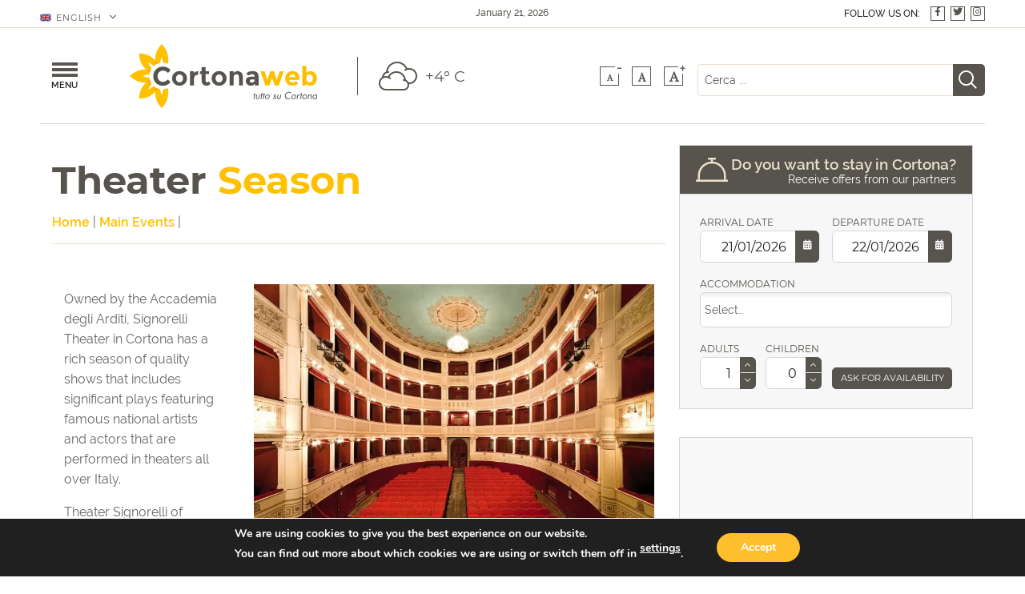

--- FILE ---
content_type: text/html; charset=UTF-8
request_url: https://www.cortonaweb.net/en/main-events/theater-season/
body_size: 55136
content:
<html lang="en-US"><head><meta charset="UTF-8" /><meta name="viewport" content="width=device-width, initial-scale=1.0" /><link rel="profile" href="http://gmpg.org/xfn/11" /><link rel="preconnect" href="https://fonts.googleapis.com" crossorigin><link rel="preconnect" href="https://www.google-analytics.com" crossorigin><link rel="preconnect" href="https://maps.googleapis.com" crossorigin> <script defer src="https://polyfill.io/v3/polyfill.min.js?flags=gated&
        features=Array.from%2CNodeList.prototype.forEach%2CIntersectionObserverEntry%2CIntersectionObserver"></script> <meta name='robots' content='index, follow, max-image-preview:large, max-snippet:-1, max-video-preview:-1' /><style>img:is([sizes="auto" i],[sizes^="auto," i]){contain-intrinsic-size:3000px 1500px}</style><link rel="alternate" hreflang="en" href="https://www.cortonaweb.net/en/main-events/theater-season/" /><link rel="alternate" hreflang="it" href="https://www.cortonaweb.net/eventi-principali/stagione-teatrale-teatro-signorelli/" /><link rel="alternate" hreflang="x-default" href="https://www.cortonaweb.net/eventi-principali/stagione-teatrale-teatro-signorelli/" /><title>Cinema and Theater in Cortona | Theater season at Theater Signorelli</title><meta name="description" content="The films screened at Cinema Signorelli of Cortona, with all movie schedules and the important theater season at Theater Signorelli." /><link rel="canonical" href="https://www.cortonaweb.net/en/main-events/theater-season/" /><meta property="og:locale" content="en_US" /><meta property="og:type" content="article" /><meta property="og:title" content="Cinema and Theater in Cortona | Theater season at Theater Signorelli" /><meta property="og:description" content="The films screened at Cinema Signorelli of Cortona, with all movie schedules and the important theater season at Theater Signorelli." /><meta property="og:url" content="https://www.cortonaweb.net/en/main-events/theater-season/" /><meta property="og:site_name" content="Cortonaweb" /><meta property="article:modified_time" content="2019-02-04T17:48:40+00:00" /><meta property="og:image" content="https://www.cortonaweb.net/wp-content/uploads/2018/12/fig-044-interno-teatro.jpg" /><meta property="og:image:width" content="1500" /><meta property="og:image:height" content="1000" /><meta property="og:image:type" content="image/jpeg" /><meta name="twitter:card" content="summary_large_image" /> <script type="application/ld+json" class="yoast-schema-graph">{"@context":"https://schema.org","@graph":[{"@type":"WebPage","@id":"https://www.cortonaweb.net/en/main-events/theater-season/","url":"https://www.cortonaweb.net/en/main-events/theater-season/","name":"Cinema and Theater in Cortona | Theater season at Theater Signorelli","isPartOf":{"@id":"https://www.cortonaweb.net/en/#website"},"primaryImageOfPage":{"@id":"https://www.cortonaweb.net/en/main-events/theater-season/#primaryimage"},"image":{"@id":"https://www.cortonaweb.net/en/main-events/theater-season/#primaryimage"},"thumbnailUrl":"https://www.cortonaweb.net/wp-content/uploads/2018/12/fig-044-interno-teatro.jpg","datePublished":"2018-12-12T14:52:20+00:00","dateModified":"2019-02-04T17:48:40+00:00","description":"The films screened at Cinema Signorelli of Cortona, with all movie schedules and the important theater season at Theater Signorelli.","breadcrumb":{"@id":"https://www.cortonaweb.net/en/main-events/theater-season/#breadcrumb"},"inLanguage":"en-US","potentialAction":[{"@type":"ReadAction","target":["https://www.cortonaweb.net/en/main-events/theater-season/"]}]},{"@type":"ImageObject","inLanguage":"en-US","@id":"https://www.cortonaweb.net/en/main-events/theater-season/#primaryimage","url":"https://www.cortonaweb.net/wp-content/uploads/2018/12/fig-044-interno-teatro.jpg","contentUrl":"https://www.cortonaweb.net/wp-content/uploads/2018/12/fig-044-interno-teatro.jpg"},{"@type":"BreadcrumbList","@id":"https://www.cortonaweb.net/en/main-events/theater-season/#breadcrumb","itemListElement":[{"@type":"ListItem","position":1,"name":"Home","item":"https://www.cortonaweb.net/en/"},{"@type":"ListItem","position":2,"name":"Main Events","item":"https://www.cortonaweb.net/en/main-events/"},{"@type":"ListItem","position":3,"name":"Theater Season"}]},{"@type":"WebSite","@id":"https://www.cortonaweb.net/en/#website","url":"https://www.cortonaweb.net/en/","name":"Cortonaweb","description":"Everything about Cortona","publisher":{"@id":"https://www.cortonaweb.net/en/#organization"},"potentialAction":[{"@type":"SearchAction","target":{"@type":"EntryPoint","urlTemplate":"https://www.cortonaweb.net/en/?s={search_term_string}"},"query-input":{"@type":"PropertyValueSpecification","valueRequired":true,"valueName":"search_term_string"}}],"inLanguage":"en-US"},{"@type":"Organization","@id":"https://www.cortonaweb.net/en/#organization","name":"Cortonaweb","url":"https://www.cortonaweb.net/en/","logo":{"@type":"ImageObject","inLanguage":"en-US","@id":"https://www.cortonaweb.net/en/#/schema/logo/image/","url":"https://www.cortonaweb.net/wp-content/uploads/2019/02/cropped-favicon.png","contentUrl":"https://www.cortonaweb.net/wp-content/uploads/2019/02/cropped-favicon.png","width":512,"height":512,"caption":"Cortonaweb"},"image":{"@id":"https://www.cortonaweb.net/en/#/schema/logo/image/"}}]}</script> <link rel="alternate" type="application/rss+xml" title="Cortonaweb &raquo; Feed" href="https://www.cortonaweb.net/en/feed/" /><link rel="alternate" type="application/rss+xml" title="Cortonaweb &raquo; Comments Feed" href="https://www.cortonaweb.net/en/comments/feed/" />  <script src="//www.googletagmanager.com/gtag/js?id=G-61QNHS59NF"  data-cfasync="false" data-wpfc-render="false" type="text/javascript" async></script> <script data-cfasync="false" data-wpfc-render="false" type="text/javascript">var mi_version = '9.7.0';
				var mi_track_user = true;
				var mi_no_track_reason = '';
								var MonsterInsightsDefaultLocations = {"page_location":"https:\/\/www.cortonaweb.net\/en\/main-events\/theater-season\/"};
								if ( typeof MonsterInsightsPrivacyGuardFilter === 'function' ) {
					var MonsterInsightsLocations = (typeof MonsterInsightsExcludeQuery === 'object') ? MonsterInsightsPrivacyGuardFilter( MonsterInsightsExcludeQuery ) : MonsterInsightsPrivacyGuardFilter( MonsterInsightsDefaultLocations );
				} else {
					var MonsterInsightsLocations = (typeof MonsterInsightsExcludeQuery === 'object') ? MonsterInsightsExcludeQuery : MonsterInsightsDefaultLocations;
				}

								var disableStrs = [
										'ga-disable-G-61QNHS59NF',
									];

				/* Function to detect opted out users */
				function __gtagTrackerIsOptedOut() {
					for (var index = 0; index < disableStrs.length; index++) {
						if (document.cookie.indexOf(disableStrs[index] + '=true') > -1) {
							return true;
						}
					}

					return false;
				}

				/* Disable tracking if the opt-out cookie exists. */
				if (__gtagTrackerIsOptedOut()) {
					for (var index = 0; index < disableStrs.length; index++) {
						window[disableStrs[index]] = true;
					}
				}

				/* Opt-out function */
				function __gtagTrackerOptout() {
					for (var index = 0; index < disableStrs.length; index++) {
						document.cookie = disableStrs[index] + '=true; expires=Thu, 31 Dec 2099 23:59:59 UTC; path=/';
						window[disableStrs[index]] = true;
					}
				}

				if ('undefined' === typeof gaOptout) {
					function gaOptout() {
						__gtagTrackerOptout();
					}
				}
								window.dataLayer = window.dataLayer || [];

				window.MonsterInsightsDualTracker = {
					helpers: {},
					trackers: {},
				};
				if (mi_track_user) {
					function __gtagDataLayer() {
						dataLayer.push(arguments);
					}

					function __gtagTracker(type, name, parameters) {
						if (!parameters) {
							parameters = {};
						}

						if (parameters.send_to) {
							__gtagDataLayer.apply(null, arguments);
							return;
						}

						if (type === 'event') {
														parameters.send_to = monsterinsights_frontend.v4_id;
							var hookName = name;
							if (typeof parameters['event_category'] !== 'undefined') {
								hookName = parameters['event_category'] + ':' + name;
							}

							if (typeof MonsterInsightsDualTracker.trackers[hookName] !== 'undefined') {
								MonsterInsightsDualTracker.trackers[hookName](parameters);
							} else {
								__gtagDataLayer('event', name, parameters);
							}
							
						} else {
							__gtagDataLayer.apply(null, arguments);
						}
					}

					__gtagTracker('js', new Date());
					__gtagTracker('set', {
						'developer_id.dZGIzZG': true,
											});
					if ( MonsterInsightsLocations.page_location ) {
						__gtagTracker('set', MonsterInsightsLocations);
					}
										__gtagTracker('config', 'G-61QNHS59NF', {"forceSSL":"true"} );
										window.gtag = __gtagTracker;										(function () {
						/* https://developers.google.com/analytics/devguides/collection/analyticsjs/ */
						/* ga and __gaTracker compatibility shim. */
						var noopfn = function () {
							return null;
						};
						var newtracker = function () {
							return new Tracker();
						};
						var Tracker = function () {
							return null;
						};
						var p = Tracker.prototype;
						p.get = noopfn;
						p.set = noopfn;
						p.send = function () {
							var args = Array.prototype.slice.call(arguments);
							args.unshift('send');
							__gaTracker.apply(null, args);
						};
						var __gaTracker = function () {
							var len = arguments.length;
							if (len === 0) {
								return;
							}
							var f = arguments[len - 1];
							if (typeof f !== 'object' || f === null || typeof f.hitCallback !== 'function') {
								if ('send' === arguments[0]) {
									var hitConverted, hitObject = false, action;
									if ('event' === arguments[1]) {
										if ('undefined' !== typeof arguments[3]) {
											hitObject = {
												'eventAction': arguments[3],
												'eventCategory': arguments[2],
												'eventLabel': arguments[4],
												'value': arguments[5] ? arguments[5] : 1,
											}
										}
									}
									if ('pageview' === arguments[1]) {
										if ('undefined' !== typeof arguments[2]) {
											hitObject = {
												'eventAction': 'page_view',
												'page_path': arguments[2],
											}
										}
									}
									if (typeof arguments[2] === 'object') {
										hitObject = arguments[2];
									}
									if (typeof arguments[5] === 'object') {
										Object.assign(hitObject, arguments[5]);
									}
									if ('undefined' !== typeof arguments[1].hitType) {
										hitObject = arguments[1];
										if ('pageview' === hitObject.hitType) {
											hitObject.eventAction = 'page_view';
										}
									}
									if (hitObject) {
										action = 'timing' === arguments[1].hitType ? 'timing_complete' : hitObject.eventAction;
										hitConverted = mapArgs(hitObject);
										__gtagTracker('event', action, hitConverted);
									}
								}
								return;
							}

							function mapArgs(args) {
								var arg, hit = {};
								var gaMap = {
									'eventCategory': 'event_category',
									'eventAction': 'event_action',
									'eventLabel': 'event_label',
									'eventValue': 'event_value',
									'nonInteraction': 'non_interaction',
									'timingCategory': 'event_category',
									'timingVar': 'name',
									'timingValue': 'value',
									'timingLabel': 'event_label',
									'page': 'page_path',
									'location': 'page_location',
									'title': 'page_title',
									'referrer' : 'page_referrer',
								};
								for (arg in args) {
																		if (!(!args.hasOwnProperty(arg) || !gaMap.hasOwnProperty(arg))) {
										hit[gaMap[arg]] = args[arg];
									} else {
										hit[arg] = args[arg];
									}
								}
								return hit;
							}

							try {
								f.hitCallback();
							} catch (ex) {
							}
						};
						__gaTracker.create = newtracker;
						__gaTracker.getByName = newtracker;
						__gaTracker.getAll = function () {
							return [];
						};
						__gaTracker.remove = noopfn;
						__gaTracker.loaded = true;
						window['__gaTracker'] = __gaTracker;
					})();
									} else {
										console.log("");
					(function () {
						function __gtagTracker() {
							return null;
						}

						window['__gtagTracker'] = __gtagTracker;
						window['gtag'] = __gtagTracker;
					})();
									}</script> <style id='wp-emoji-styles-inline-css' type='text/css'>img.wp-smiley,img.emoji{display:inline!important;border:none!important;box-shadow:none!important;height:1em!important;width:1em!important;margin:0 0.07em!important;vertical-align:-0.1em!important;background:none!important;padding:0!important}</style><style id='classic-theme-styles-inline-css' type='text/css'>.wp-block-button__link{color:#fff;background-color:#32373c;border-radius:9999px;box-shadow:none;text-decoration:none;padding:calc(.667em + 2px) calc(1.333em + 2px);font-size:1.125em}.wp-block-file__button{background:#32373c;color:#fff;text-decoration:none}</style><style id='global-styles-inline-css' type='text/css'>:root{--wp--preset--aspect-ratio--square:1;--wp--preset--aspect-ratio--4-3:4/3;--wp--preset--aspect-ratio--3-4:3/4;--wp--preset--aspect-ratio--3-2:3/2;--wp--preset--aspect-ratio--2-3:2/3;--wp--preset--aspect-ratio--16-9:16/9;--wp--preset--aspect-ratio--9-16:9/16;--wp--preset--color--black:#000;--wp--preset--color--cyan-bluish-gray:#abb8c3;--wp--preset--color--white:#fff;--wp--preset--color--pale-pink:#f78da7;--wp--preset--color--vivid-red:#cf2e2e;--wp--preset--color--luminous-vivid-orange:#ff6900;--wp--preset--color--luminous-vivid-amber:#fcb900;--wp--preset--color--light-green-cyan:#7bdcb5;--wp--preset--color--vivid-green-cyan:#00d084;--wp--preset--color--pale-cyan-blue:#8ed1fc;--wp--preset--color--vivid-cyan-blue:#0693e3;--wp--preset--color--vivid-purple:#9b51e0;--wp--preset--gradient--vivid-cyan-blue-to-vivid-purple:linear-gradient(135deg,rgba(6,147,227,1) 0%,rgb(155,81,224) 100%);--wp--preset--gradient--light-green-cyan-to-vivid-green-cyan:linear-gradient(135deg,rgb(122,220,180) 0%,rgb(0,208,130) 100%);--wp--preset--gradient--luminous-vivid-amber-to-luminous-vivid-orange:linear-gradient(135deg,rgba(252,185,0,1) 0%,rgba(255,105,0,1) 100%);--wp--preset--gradient--luminous-vivid-orange-to-vivid-red:linear-gradient(135deg,rgba(255,105,0,1) 0%,rgb(207,46,46) 100%);--wp--preset--gradient--very-light-gray-to-cyan-bluish-gray:linear-gradient(135deg,rgb(238,238,238) 0%,rgb(169,184,195) 100%);--wp--preset--gradient--cool-to-warm-spectrum:linear-gradient(135deg,rgb(74,234,220) 0%,rgb(151,120,209) 20%,rgb(207,42,186) 40%,rgb(238,44,130) 60%,rgb(251,105,98) 80%,rgb(254,248,76) 100%);--wp--preset--gradient--blush-light-purple:linear-gradient(135deg,rgb(255,206,236) 0%,rgb(152,150,240) 100%);--wp--preset--gradient--blush-bordeaux:linear-gradient(135deg,rgb(254,205,165) 0%,rgb(254,45,45) 50%,rgb(107,0,62) 100%);--wp--preset--gradient--luminous-dusk:linear-gradient(135deg,rgb(255,203,112) 0%,rgb(199,81,192) 50%,rgb(65,88,208) 100%);--wp--preset--gradient--pale-ocean:linear-gradient(135deg,rgb(255,245,203) 0%,rgb(182,227,212) 50%,rgb(51,167,181) 100%);--wp--preset--gradient--electric-grass:linear-gradient(135deg,rgb(202,248,128) 0%,rgb(113,206,126) 100%);--wp--preset--gradient--midnight:linear-gradient(135deg,rgb(2,3,129) 0%,rgb(40,116,252) 100%);--wp--preset--font-size--small:13px;--wp--preset--font-size--medium:20px;--wp--preset--font-size--large:36px;--wp--preset--font-size--x-large:42px;--wp--preset--spacing--20:.44rem;--wp--preset--spacing--30:.67rem;--wp--preset--spacing--40:1rem;--wp--preset--spacing--50:1.5rem;--wp--preset--spacing--60:2.25rem;--wp--preset--spacing--70:3.38rem;--wp--preset--spacing--80:5.06rem;--wp--preset--shadow--natural:6px 6px 9px rgba(0,0,0,.2);--wp--preset--shadow--deep:12px 12px 50px rgba(0,0,0,.4);--wp--preset--shadow--sharp:6px 6px 0 rgba(0,0,0,.2);--wp--preset--shadow--outlined:6px 6px 0 -3px rgba(255,255,255,1),6px 6px rgba(0,0,0,1);--wp--preset--shadow--crisp:6px 6px 0 rgba(0,0,0,1)}:where(.is-layout-flex){gap:.5em}:where(.is-layout-grid){gap:.5em}body .is-layout-flex{display:flex}.is-layout-flex{flex-wrap:wrap;align-items:center}.is-layout-flex>:is(*,div){margin:0}body .is-layout-grid{display:grid}.is-layout-grid>:is(*,div){margin:0}:where(.wp-block-columns.is-layout-flex){gap:2em}:where(.wp-block-columns.is-layout-grid){gap:2em}:where(.wp-block-post-template.is-layout-flex){gap:1.25em}:where(.wp-block-post-template.is-layout-grid){gap:1.25em}.has-black-color{color:var(--wp--preset--color--black)!important}.has-cyan-bluish-gray-color{color:var(--wp--preset--color--cyan-bluish-gray)!important}.has-white-color{color:var(--wp--preset--color--white)!important}.has-pale-pink-color{color:var(--wp--preset--color--pale-pink)!important}.has-vivid-red-color{color:var(--wp--preset--color--vivid-red)!important}.has-luminous-vivid-orange-color{color:var(--wp--preset--color--luminous-vivid-orange)!important}.has-luminous-vivid-amber-color{color:var(--wp--preset--color--luminous-vivid-amber)!important}.has-light-green-cyan-color{color:var(--wp--preset--color--light-green-cyan)!important}.has-vivid-green-cyan-color{color:var(--wp--preset--color--vivid-green-cyan)!important}.has-pale-cyan-blue-color{color:var(--wp--preset--color--pale-cyan-blue)!important}.has-vivid-cyan-blue-color{color:var(--wp--preset--color--vivid-cyan-blue)!important}.has-vivid-purple-color{color:var(--wp--preset--color--vivid-purple)!important}.has-black-background-color{background-color:var(--wp--preset--color--black)!important}.has-cyan-bluish-gray-background-color{background-color:var(--wp--preset--color--cyan-bluish-gray)!important}.has-white-background-color{background-color:var(--wp--preset--color--white)!important}.has-pale-pink-background-color{background-color:var(--wp--preset--color--pale-pink)!important}.has-vivid-red-background-color{background-color:var(--wp--preset--color--vivid-red)!important}.has-luminous-vivid-orange-background-color{background-color:var(--wp--preset--color--luminous-vivid-orange)!important}.has-luminous-vivid-amber-background-color{background-color:var(--wp--preset--color--luminous-vivid-amber)!important}.has-light-green-cyan-background-color{background-color:var(--wp--preset--color--light-green-cyan)!important}.has-vivid-green-cyan-background-color{background-color:var(--wp--preset--color--vivid-green-cyan)!important}.has-pale-cyan-blue-background-color{background-color:var(--wp--preset--color--pale-cyan-blue)!important}.has-vivid-cyan-blue-background-color{background-color:var(--wp--preset--color--vivid-cyan-blue)!important}.has-vivid-purple-background-color{background-color:var(--wp--preset--color--vivid-purple)!important}.has-black-border-color{border-color:var(--wp--preset--color--black)!important}.has-cyan-bluish-gray-border-color{border-color:var(--wp--preset--color--cyan-bluish-gray)!important}.has-white-border-color{border-color:var(--wp--preset--color--white)!important}.has-pale-pink-border-color{border-color:var(--wp--preset--color--pale-pink)!important}.has-vivid-red-border-color{border-color:var(--wp--preset--color--vivid-red)!important}.has-luminous-vivid-orange-border-color{border-color:var(--wp--preset--color--luminous-vivid-orange)!important}.has-luminous-vivid-amber-border-color{border-color:var(--wp--preset--color--luminous-vivid-amber)!important}.has-light-green-cyan-border-color{border-color:var(--wp--preset--color--light-green-cyan)!important}.has-vivid-green-cyan-border-color{border-color:var(--wp--preset--color--vivid-green-cyan)!important}.has-pale-cyan-blue-border-color{border-color:var(--wp--preset--color--pale-cyan-blue)!important}.has-vivid-cyan-blue-border-color{border-color:var(--wp--preset--color--vivid-cyan-blue)!important}.has-vivid-purple-border-color{border-color:var(--wp--preset--color--vivid-purple)!important}.has-vivid-cyan-blue-to-vivid-purple-gradient-background{background:var(--wp--preset--gradient--vivid-cyan-blue-to-vivid-purple)!important}.has-light-green-cyan-to-vivid-green-cyan-gradient-background{background:var(--wp--preset--gradient--light-green-cyan-to-vivid-green-cyan)!important}.has-luminous-vivid-amber-to-luminous-vivid-orange-gradient-background{background:var(--wp--preset--gradient--luminous-vivid-amber-to-luminous-vivid-orange)!important}.has-luminous-vivid-orange-to-vivid-red-gradient-background{background:var(--wp--preset--gradient--luminous-vivid-orange-to-vivid-red)!important}.has-very-light-gray-to-cyan-bluish-gray-gradient-background{background:var(--wp--preset--gradient--very-light-gray-to-cyan-bluish-gray)!important}.has-cool-to-warm-spectrum-gradient-background{background:var(--wp--preset--gradient--cool-to-warm-spectrum)!important}.has-blush-light-purple-gradient-background{background:var(--wp--preset--gradient--blush-light-purple)!important}.has-blush-bordeaux-gradient-background{background:var(--wp--preset--gradient--blush-bordeaux)!important}.has-luminous-dusk-gradient-background{background:var(--wp--preset--gradient--luminous-dusk)!important}.has-pale-ocean-gradient-background{background:var(--wp--preset--gradient--pale-ocean)!important}.has-electric-grass-gradient-background{background:var(--wp--preset--gradient--electric-grass)!important}.has-midnight-gradient-background{background:var(--wp--preset--gradient--midnight)!important}.has-small-font-size{font-size:var(--wp--preset--font-size--small)!important}.has-medium-font-size{font-size:var(--wp--preset--font-size--medium)!important}.has-large-font-size{font-size:var(--wp--preset--font-size--large)!important}.has-x-large-font-size{font-size:var(--wp--preset--font-size--x-large)!important}:where(.wp-block-post-template.is-layout-flex){gap:1.25em}:where(.wp-block-post-template.is-layout-grid){gap:1.25em}:where(.wp-block-columns.is-layout-flex){gap:2em}:where(.wp-block-columns.is-layout-grid){gap:2em}:root :where(.wp-block-pullquote){font-size:1.5em;line-height:1.6}</style><link rel='stylesheet' id='cw-front-atf-css' href='https://www.cortonaweb.net/wp-content/themes/tiphys-cortonaweb/assets/css/front.atf.css?ver=1.5.0-33-g193a1d9' type='text/css' media='all' /><link rel="preload" href="https://www.cortonaweb.net/wp-content/plugins/gdpr-cookie-compliance/dist/styles/gdpr-main.css?ver=5.0.9" as="style" onload="this.onload=null;this.rel='stylesheet';this.media='all'"> <noscript><link rel="stylesheet" href="https://www.cortonaweb.net/wp-content/plugins/gdpr-cookie-compliance/dist/styles/gdpr-main.css?ver=5.0.9" media="all"></noscript><style id='moove_gdpr_frontend-inline-css' type='text/css'>#moove_gdpr_cookie_modal,#moove_gdpr_cookie_info_bar,.gdpr_cookie_settings_shortcode_content{font-family:&#039;Nunito&#039;,sans-serif}#moove_gdpr_save_popup_settings_button{background-color:#373737;color:#fff}#moove_gdpr_save_popup_settings_button:hover{background-color:#000}#moove_gdpr_cookie_info_bar .moove-gdpr-info-bar-container .moove-gdpr-info-bar-content a.mgbutton,#moove_gdpr_cookie_info_bar .moove-gdpr-info-bar-container .moove-gdpr-info-bar-content button.mgbutton{background-color:#febf2d}#moove_gdpr_cookie_modal .moove-gdpr-modal-content .moove-gdpr-modal-footer-content .moove-gdpr-button-holder a.mgbutton,#moove_gdpr_cookie_modal .moove-gdpr-modal-content .moove-gdpr-modal-footer-content .moove-gdpr-button-holder button.mgbutton,.gdpr_cookie_settings_shortcode_content .gdpr-shr-button.button-green{background-color:#febf2d;border-color:#febf2d}#moove_gdpr_cookie_modal .moove-gdpr-modal-content .moove-gdpr-modal-footer-content .moove-gdpr-button-holder a.mgbutton:hover,#moove_gdpr_cookie_modal .moove-gdpr-modal-content .moove-gdpr-modal-footer-content .moove-gdpr-button-holder button.mgbutton:hover,.gdpr_cookie_settings_shortcode_content .gdpr-shr-button.button-green:hover{background-color:#fff;color:#febf2d}#moove_gdpr_cookie_modal .moove-gdpr-modal-content .moove-gdpr-modal-close i,#moove_gdpr_cookie_modal .moove-gdpr-modal-content .moove-gdpr-modal-close span.gdpr-icon{background-color:#febf2d;border:1px solid #febf2d}#moove_gdpr_cookie_info_bar span.moove-gdpr-infobar-allow-all.focus-g,#moove_gdpr_cookie_info_bar span.moove-gdpr-infobar-allow-all:focus,#moove_gdpr_cookie_info_bar button.moove-gdpr-infobar-allow-all.focus-g,#moove_gdpr_cookie_info_bar button.moove-gdpr-infobar-allow-all:focus,#moove_gdpr_cookie_info_bar span.moove-gdpr-infobar-reject-btn.focus-g,#moove_gdpr_cookie_info_bar span.moove-gdpr-infobar-reject-btn:focus,#moove_gdpr_cookie_info_bar button.moove-gdpr-infobar-reject-btn.focus-g,#moove_gdpr_cookie_info_bar button.moove-gdpr-infobar-reject-btn:focus,#moove_gdpr_cookie_info_bar span.change-settings-button.focus-g,#moove_gdpr_cookie_info_bar span.change-settings-button:focus,#moove_gdpr_cookie_info_bar button.change-settings-button.focus-g,#moove_gdpr_cookie_info_bar button.change-settings-button:focus{-webkit-box-shadow:0 0 1px 3px #febf2d;-moz-box-shadow:0 0 1px 3px #febf2d;box-shadow:0 0 1px 3px #febf2d}#moove_gdpr_cookie_modal .moove-gdpr-modal-content .moove-gdpr-modal-close i:hover,#moove_gdpr_cookie_modal .moove-gdpr-modal-content .moove-gdpr-modal-close span.gdpr-icon:hover,#moove_gdpr_cookie_info_bar span[data-href]>u.change-settings-button{color:#febf2d}#moove_gdpr_cookie_modal .moove-gdpr-modal-content .moove-gdpr-modal-left-content #moove-gdpr-menu li.menu-item-selected a span.gdpr-icon,#moove_gdpr_cookie_modal .moove-gdpr-modal-content .moove-gdpr-modal-left-content #moove-gdpr-menu li.menu-item-selected button span.gdpr-icon{color:inherit}#moove_gdpr_cookie_modal .moove-gdpr-modal-content .moove-gdpr-modal-left-content #moove-gdpr-menu li a span.gdpr-icon,#moove_gdpr_cookie_modal .moove-gdpr-modal-content .moove-gdpr-modal-left-content #moove-gdpr-menu li button span.gdpr-icon{color:inherit}#moove_gdpr_cookie_modal .gdpr-acc-link{line-height:0;font-size:0;color:transparent;position:absolute}#moove_gdpr_cookie_modal .moove-gdpr-modal-content .moove-gdpr-modal-close:hover i,#moove_gdpr_cookie_modal .moove-gdpr-modal-content .moove-gdpr-modal-left-content #moove-gdpr-menu li a,#moove_gdpr_cookie_modal .moove-gdpr-modal-content .moove-gdpr-modal-left-content #moove-gdpr-menu li button,#moove_gdpr_cookie_modal .moove-gdpr-modal-content .moove-gdpr-modal-left-content #moove-gdpr-menu li button i,#moove_gdpr_cookie_modal .moove-gdpr-modal-content .moove-gdpr-modal-left-content #moove-gdpr-menu li a i,#moove_gdpr_cookie_modal .moove-gdpr-modal-content .moove-gdpr-tab-main .moove-gdpr-tab-main-content a:hover,#moove_gdpr_cookie_info_bar.moove-gdpr-dark-scheme .moove-gdpr-info-bar-container .moove-gdpr-info-bar-content a.mgbutton:hover,#moove_gdpr_cookie_info_bar.moove-gdpr-dark-scheme .moove-gdpr-info-bar-container .moove-gdpr-info-bar-content button.mgbutton:hover,#moove_gdpr_cookie_info_bar.moove-gdpr-dark-scheme .moove-gdpr-info-bar-container .moove-gdpr-info-bar-content a:hover,#moove_gdpr_cookie_info_bar.moove-gdpr-dark-scheme .moove-gdpr-info-bar-container .moove-gdpr-info-bar-content button:hover,#moove_gdpr_cookie_info_bar.moove-gdpr-dark-scheme .moove-gdpr-info-bar-container .moove-gdpr-info-bar-content span.change-settings-button:hover,#moove_gdpr_cookie_info_bar.moove-gdpr-dark-scheme .moove-gdpr-info-bar-container .moove-gdpr-info-bar-content button.change-settings-button:hover,#moove_gdpr_cookie_info_bar.moove-gdpr-dark-scheme .moove-gdpr-info-bar-container .moove-gdpr-info-bar-content u.change-settings-button:hover,#moove_gdpr_cookie_info_bar span[data-href]>u.change-settings-button,#moove_gdpr_cookie_info_bar.moove-gdpr-dark-scheme .moove-gdpr-info-bar-container .moove-gdpr-info-bar-content a.mgbutton.focus-g,#moove_gdpr_cookie_info_bar.moove-gdpr-dark-scheme .moove-gdpr-info-bar-container .moove-gdpr-info-bar-content button.mgbutton.focus-g,#moove_gdpr_cookie_info_bar.moove-gdpr-dark-scheme .moove-gdpr-info-bar-container .moove-gdpr-info-bar-content a.focus-g,#moove_gdpr_cookie_info_bar.moove-gdpr-dark-scheme .moove-gdpr-info-bar-container .moove-gdpr-info-bar-content button.focus-g,#moove_gdpr_cookie_info_bar.moove-gdpr-dark-scheme .moove-gdpr-info-bar-container .moove-gdpr-info-bar-content a.mgbutton:focus,#moove_gdpr_cookie_info_bar.moove-gdpr-dark-scheme .moove-gdpr-info-bar-container .moove-gdpr-info-bar-content button.mgbutton:focus,#moove_gdpr_cookie_info_bar.moove-gdpr-dark-scheme .moove-gdpr-info-bar-container .moove-gdpr-info-bar-content a:focus,#moove_gdpr_cookie_info_bar.moove-gdpr-dark-scheme .moove-gdpr-info-bar-container .moove-gdpr-info-bar-content button:focus,#moove_gdpr_cookie_info_bar.moove-gdpr-dark-scheme .moove-gdpr-info-bar-container .moove-gdpr-info-bar-content span.change-settings-button.focus-g,span.change-settings-button:focus,button.change-settings-button.focus-g,button.change-settings-button:focus,#moove_gdpr_cookie_info_bar.moove-gdpr-dark-scheme .moove-gdpr-info-bar-container .moove-gdpr-info-bar-content u.change-settings-button.focus-g,#moove_gdpr_cookie_info_bar.moove-gdpr-dark-scheme .moove-gdpr-info-bar-container .moove-gdpr-info-bar-content u.change-settings-button:focus{color:#febf2d}#moove_gdpr_cookie_modal .moove-gdpr-branding.focus-g span,#moove_gdpr_cookie_modal .moove-gdpr-modal-content .moove-gdpr-tab-main a.focus-g,#moove_gdpr_cookie_modal .moove-gdpr-modal-content .moove-gdpr-tab-main .gdpr-cd-details-toggle.focus-g{color:#febf2d}#moove_gdpr_cookie_modal.gdpr_lightbox-hide{display:none}</style> <script type="text/javascript" defer='defer' src="https://www.cortonaweb.net/wp-content/plugins/google-analytics-for-wordpress/assets/js/frontend-gtag.min.js?ver=9.7.0" id="monsterinsights-frontend-script-js" async="async" data-wp-strategy="async"></script> <script data-cfasync="false" data-wpfc-render="false" type="text/javascript" id='monsterinsights-frontend-script-js-extra'>/* <![CDATA[ */ var monsterinsights_frontend = {"js_events_tracking":"true","download_extensions":"doc,pdf,ppt,zip,xls,docx,pptx,xlsx","inbound_paths":"[]","home_url":"https:\/\/www.cortonaweb.net\/en\/","hash_tracking":"false","v4_id":"G-61QNHS59NF"}; /* ]]> */</script> <script type="text/javascript" src="https://www.cortonaweb.net/wp-includes/js/jquery/jquery.min.js?ver=3.7.1" id="jquery-core-js"></script> <script type="text/javascript" defer='defer' src="https://www.cortonaweb.net/wp-includes/js/jquery/jquery-migrate.min.js?ver=3.4.1" id="jquery-migrate-js"></script> <link rel="https://api.w.org/" href="https://www.cortonaweb.net/en/wp-json/" /><link rel="alternate" title="JSON" type="application/json" href="https://www.cortonaweb.net/en/wp-json/wp/v2/pages/3424" /><link rel="EditURI" type="application/rsd+xml" title="RSD" href="https://www.cortonaweb.net/xmlrpc.php?rsd" /><meta name="generator" content="WordPress 6.8.3" /><link rel='shortlink' href='https://www.cortonaweb.net/en/?p=3424' /><meta name="generator" content="WPML ver:4.8.6 stt:1,27;" /><link rel="icon" href="https://www.cortonaweb.net/wp-content/uploads/2019/02/cropped-favicon-1-32x32.png" sizes="32x32" /><link rel="icon" href="https://www.cortonaweb.net/wp-content/uploads/2019/02/cropped-favicon-1-192x192.png" sizes="192x192" /><link rel="apple-touch-icon" href="https://www.cortonaweb.net/wp-content/uploads/2019/02/cropped-favicon-1-180x180.png" /><meta name="msapplication-TileImage" content="https://www.cortonaweb.net/wp-content/uploads/2019/02/cropped-favicon-1-270x270.png" /></head><body class="wp-singular page-template-default page page-id-3424 page-child parent-pageid-3417 wp-theme-tiphys-cortonaweb no-js"><div class="off-canvas-wrapper"><div class="off-canvas position-left hide-for-critical-paint" id="offCanvas" data-off-canvas><div class="grid-x align-center"><div class="cell large-12"><div class="header-short-menu"><div class="grid-x align-justify"><div class="cell shrink"></div><div class="cell shrink"> <span class="close-menu" aria-label="Close menu" data-close><i class="fal fa-times"></i> Close Menu</span></div></div></div></div><div class="cell shrink off-canvas-logo"> <a href="https://www.cortonaweb.net/en/"> <img src="[data-uri]"/> </a></div><div class="cell large-12"><ul id="menu-menu-eng" class="vertical menu accordion-menu" data-accordion-menu data-multi-open="false"><li id="menu-item-3828" class="menu-item menu-item-type-custom menu-item-object-custom menu-item-has-children menu-item-3828"><a>Visit Cortona</a><ul class="menu vertical nested"><li id="menu-item-3830" class="menu-item menu-item-type-post_type menu-item-object-page menu-item-3830"><a href="https://www.cortonaweb.net/en/suggested-tours/">Suggested Tours</a></li><li id="menu-item-3829" class="menu-item menu-item-type-post_type menu-item-object-page menu-item-3829"><a href="https://www.cortonaweb.net/en/cortona-in-a-weekend/">Cortona in a Weekend</a></li><li id="menu-item-3831" class="menu-item menu-item-type-post_type menu-item-object-page menu-item-3831"><a href="https://www.cortonaweb.net/en/trekking-routes/">Trekking routes</a></li></ul></li><li id="menu-item-3822" class="menu-item menu-item-type-custom menu-item-object-custom menu-item-has-children menu-item-3822"><a>Info Cortona</a><ul class="menu vertical nested"><li id="menu-item-3826" class="menu-item menu-item-type-post_type menu-item-object-page menu-item-3826"><a href="https://www.cortonaweb.net/en/the-towns-history/">The town&#8217;s history</a></li><li id="menu-item-3827" class="menu-item menu-item-type-post_type menu-item-object-page menu-item-3827"><a href="https://www.cortonaweb.net/en/town-map/">Town map</a></li><li id="menu-item-3823" class="menu-item menu-item-type-post_type menu-item-object-page menu-item-3823"><a href="https://www.cortonaweb.net/en/how-to-get-to-cortona/">How to get to Cortona</a></li><li id="menu-item-3824" class="menu-item menu-item-type-post_type menu-item-object-page menu-item-3824"><a href="https://www.cortonaweb.net/en/photos-videos/">Photos &#038; Videos</a></li><li id="menu-item-5039" class="menu-item menu-item-type-post_type menu-item-object-page menu-item-5039"><a href="https://www.cortonaweb.net/en/contatti-e-informazioni-utili/">Contact and useful information</a></li></ul></li><li id="menu-item-6646" class="menu-item menu-item-type-custom menu-item-object-custom menu-item-has-children menu-item-6646"><a>events in cortona</a><ul class="menu vertical nested"><li id="menu-item-3840" class="menu-item menu-item-type-custom menu-item-object-custom menu-item-3840"><a href="/en/event/">Calendar of Events</a></li><li id="menu-item-3841" class="menu-item menu-item-type-post_type menu-item-object-page current-page-ancestor menu-item-3841"><a href="https://www.cortonaweb.net/en/main-events/">Main Events</a></li></ul></li><li id="menu-item-3832" class="menu-item menu-item-type-custom menu-item-object-custom menu-item-has-children menu-item-3832"><a>What to see</a><ul class="menu vertical nested"><li id="menu-item-3834" class="menu-item menu-item-type-post_type menu-item-object-page menu-item-3834"><a href="https://www.cortonaweb.net/en/city-walls-gateways-and-fortresses/">City walls, gateways and fortresses</a></li><li id="menu-item-3836" class="menu-item menu-item-type-post_type menu-item-object-page menu-item-3836"><a href="https://www.cortonaweb.net/en/squares-palaces-and-villas/">Squares, Palaces and Villas</a></li><li id="menu-item-3833" class="menu-item menu-item-type-post_type menu-item-object-page menu-item-3833"><a href="https://www.cortonaweb.net/en/churches-and-convents/">Churches and Convents</a></li><li id="menu-item-3835" class="menu-item menu-item-type-post_type menu-item-object-page menu-item-3835"><a href="https://www.cortonaweb.net/en/museums-in-cortona/">Museums in Cortona</a></li><li id="menu-item-3837" class="menu-item menu-item-type-post_type menu-item-object-page menu-item-3837"><a href="https://www.cortonaweb.net/en/archaeological-park/">Archaeological Park</a></li><li id="menu-item-3838" class="menu-item menu-item-type-post_type menu-item-object-page menu-item-3838"><a href="https://www.cortonaweb.net/en/the-surroundings-of-cortona/">The surroundings of Cortona</a></li></ul></li><li id="menu-item-3839" class="menu-item menu-item-type-custom menu-item-object-custom menu-item-has-children menu-item-3839"><a>What to do</a><ul class="menu vertical nested"><li id="menu-item-3844" class="menu-item menu-item-type-custom menu-item-object-custom menu-item-3844"><a href="/en/vendor-categories/tours-and-activities/">Tours and activities</a></li><li id="menu-item-3845" class="menu-item menu-item-type-custom menu-item-object-custom menu-item-3845"><a href="/en/vendor-categories/your-wedding-in-cortona/">Your Wedding in Cortona</a></li><li id="menu-item-3846" class="menu-item menu-item-type-custom menu-item-object-custom menu-item-3846"><a href="/en/vendor-categories/your-house-in-cortona/">Your House in Cortona</a></li></ul></li><li id="menu-item-3850" class="menu-item menu-item-type-custom menu-item-object-custom menu-item-has-children menu-item-3850"><a>Accommodation</a><ul class="menu vertical nested"><li id="menu-item-3851" class="menu-item menu-item-type-custom menu-item-object-custom menu-item-3851"><a href="/en/vendor-categories/hotels-and-relais-in-cortona/">Hotels &#038; Relais</a></li><li id="menu-item-3875" class="menu-item menu-item-type-custom menu-item-object-custom menu-item-3875"><a href="/en/vendor-categories/bbs-in-cortona">B&#038;Bs in Cortona</a></li><li id="menu-item-3874" class="menu-item menu-item-type-custom menu-item-object-custom menu-item-3874"><a href="/en/vendor-categories/agriturismo-in-cortona">Agriturismo in Cortona</a></li><li id="menu-item-5694" class="menu-item menu-item-type-custom menu-item-object-custom menu-item-5694"><a href="/en/vendor-categories/holiday-houses-in-cortona/">Holiday houses in Cortona</a></li><li id="menu-item-3876" class="menu-item menu-item-type-custom menu-item-object-custom menu-item-3876"><a href="/en/vendor-categories/apartments-in-cortona">Apartments in Cortona</a></li><li id="menu-item-3885" class="menu-item menu-item-type-custom menu-item-object-custom menu-item-3885"><a href="/en/vendor-categories/villas-in-cortona/">Villas in Cortona</a></li><li id="menu-item-6687" class="menu-item menu-item-type-custom menu-item-object-custom menu-item-6687"><a href="/en/vendor-categories/campsite/">Campsite</a></li><li id="menu-item-5659" class="menu-item menu-item-type-post_type menu-item-object-page menu-item-5659"><a href="https://www.cortonaweb.net/en/booking-on-line/">Booking On-line</a></li></ul></li><li id="menu-item-3886" class="menu-item menu-item-type-custom menu-item-object-custom menu-item-has-children menu-item-3886"><a>Dining &#038; Drinks</a><ul class="menu vertical nested"><li id="menu-item-3891" class="menu-item menu-item-type-custom menu-item-object-custom menu-item-3891"><a href="/en/vendor-categories/eating-and-drinking-in-cortona/">Where to Eat</a></li><li id="menu-item-5021" class="menu-item menu-item-type-post_type menu-item-object-page menu-item-5021"><a href="https://www.cortonaweb.net/en/cortona-doc-wines/">Cortona DOC Wines</a></li><li id="menu-item-3890" class="menu-item menu-item-type-custom menu-item-object-custom menu-item-3890"><a href="/en/recipe/">Tuscan Recipe</a></li></ul></li><li id="menu-item-3892" class="menu-item menu-item-type-custom menu-item-object-custom menu-item-has-children menu-item-3892"><a>Shopping</a><ul class="menu vertical nested"><li id="menu-item-6999" class="menu-item menu-item-type-custom menu-item-object-custom menu-item-6999"><a href="/en/vendor-categories/shopping-en/">Where to go shopping in Cortona</a></li></ul></li></ul></div></div></div><div class="off-canvas-content" data-off-canvas-content><div data-sticky-container><div class="header" data-sticky data-options="marginTop:0;" style="width:100%"><div class="header-short"><div class="grid-x align-justify"><div class="cell large-auto medium-auto small-8"> <span><ul id="lang-menu" class="lang-menu"><li tabindex="0" class="wpml-ls-slot-shortcode_actions wpml-ls-item wpml-ls-item-en wpml-ls-current-language wpml-ls-first-item"> <a href="#"><img class="wpml-ls-flag" src="https://www.cortonaweb.net/wp-content/themes/tiphys-cortonaweb/wpml/templates/language-switchers/dropdown/flags/en.png" alt="en" title="English" height="14" width="14"><span class="wpml-ls-native">English</span></a><ul class="lang-menu-sub hide-on-load"><li class="wpml-ls-slot-shortcode_actions wpml-ls-item wpml-ls-item-it wpml-ls-last-item is-dropdown-submenu-parent"> <a href="https://www.cortonaweb.net/eventi-principali/stagione-teatrale-teatro-signorelli/"><img class="wpml-ls-flag" src="https://www.cortonaweb.net/wp-content/themes/tiphys-cortonaweb/wpml/templates/language-switchers/dropdown/flags/it.png" alt="it" title="Italiano" height="14" width="14"><span class="wpml-ls-native">Italiano</span></a></li></ul></li></ul> </span></div><div class="cell large-auto medium-auto header-short-current-date"> <span id="current-date"> January 21, 2026 </span></div><div class="cell large-auto medium-auto small-4"><div class="header-short-social"> <span>Follow us on:</span><ul class="header-short-social-links"><li><a href="https://www.facebook.com/cortonaweb/" target="_blank"><i class="fab fa-facebook-f"></i></a></li><li><a href="https://twitter.com/cortonaweb" target="_blank"><i class="fab fa-twitter"></i></a></li><li><a href="https://www.instagram.com/cortonaweb/" target="_blank"><i class="fab fa-instagram"></i></a></li></ul></div></div></div></div><div class="header-full"><div class="grid-x align-justify align-middle"><div class="cell large-shrink medium-shrink small-2"> <button type="button" class="menu-open" data-toggle="offCanvas"> <img src="[data-uri]"/> <span>Menu</span> </button></div><div class="cell large-shrink medium-shrink small-6 logo"> <a href="https://www.cortonaweb.net/en/"> <img src="[data-uri]"/> </a></div><div class="cell large-auto medium-auto small-4 weather"> <i class="owm owm-04n"></i><span>+4&deg; C</span></div><div class="cell large-shrink medium-shrink small-hide accessibility-text"><ul class="accessibility-text-buttons"><li><button class="size-down-btn">A<span>-</span></button></li><li><button class="size-normal-btn">A</button></li><li><button class="size-up-btn">A<span>+</span></button></li></ul></div><div class="cell large-shrink medium-shrink small-12"><div class="header-full-search-form"><form name="search" action="https://www.cortonaweb.net/en/"> <input type="search" name="s" placeholder="Cerca ..."> <button type="submit"><i class="cw cw-magnifying-glass"></i></button></form></div></div></div></div></div></div><section class="page-content"><div class="grid-container"><div class="grid-x"><div class="cell xlarge-8 large-8 medium-12"><main><div class="page-content-title"><div class="grid-x align-bottom"><div class="cell large-auto medium-auto small-12"><h1>Theater <span class="text-yellow">Season</span></h1><h3></h3><p id="breadcrumbs"><span><span><a href="https://www.cortonaweb.net/en/">Home</a></span> | <span><a href="https://www.cortonaweb.net/en/main-events/">Main Events</a></span> | <span class="breadcrumb_last" aria-current="page">Theater Season</span></span></p></div></div></div><section class="page-content-column-1"><div class="grid-x grid-padding-x grid-margin-x"><div class="cell large-12"><p><a href="https://www.cortonaweb.net/wp-content/uploads/2018/12/fig-044-interno-teatro.jpg"><img fetchpriority="high" decoding="async" class="alignright wp-image-1079" src="https://www.cortonaweb.net/wp-content/uploads/2018/12/fig-044-interno-teatro.jpg" alt="" width="500" height="333" srcset="https://www.cortonaweb.net/wp-content/uploads/2018/12/fig-044-interno-teatro.jpg 1500w, https://www.cortonaweb.net/wp-content/uploads/2018/12/fig-044-interno-teatro-300x200.jpg 300w, https://www.cortonaweb.net/wp-content/uploads/2018/12/fig-044-interno-teatro-768x512.jpg 768w, https://www.cortonaweb.net/wp-content/uploads/2018/12/fig-044-interno-teatro-1024x683.jpg 1024w, https://www.cortonaweb.net/wp-content/uploads/2018/12/fig-044-interno-teatro-370x247.jpg 370w" sizes="(max-width: 500px) 100vw, 500px" /></a></p><p>Owned by the Accademia degli Arditi, Signorelli Theater in Cortona has a rich season of quality shows that includes significant plays featuring famous national artists and actors that are performed in theaters all over Italy.</p><p>Theater Signorelli of Cortona turns into a cinema at weekends, where you can watch all the best movies currently screened in the rest of Italy.</p></div></div></section><section class="page-content-gallery"><div class="page-gallery gallery"><div class="grid"><div class="grid-sizer"></div><div class="grid-item"> <a href="https://www.cortonaweb.net/wp-content/uploads/2018/12/4261_lopezsolenghi1ok.jpg"> <img width="1277" height="850" src="https://www.cortonaweb.net/wp-content/uploads/2018/12/4261_lopezsolenghi1ok.jpg" class="attachment-page-gallery-thumb size-page-gallery-thumb" alt="Teatro Signorelli" decoding="async" srcset="https://www.cortonaweb.net/wp-content/uploads/2018/12/4261_lopezsolenghi1ok.jpg 1277w, https://www.cortonaweb.net/wp-content/uploads/2018/12/4261_lopezsolenghi1ok-300x200.jpg 300w, https://www.cortonaweb.net/wp-content/uploads/2018/12/4261_lopezsolenghi1ok-768x511.jpg 768w, https://www.cortonaweb.net/wp-content/uploads/2018/12/4261_lopezsolenghi1ok-1024x682.jpg 1024w, https://www.cortonaweb.net/wp-content/uploads/2018/12/4261_lopezsolenghi1ok-370x246.jpg 370w" sizes="(max-width: 1277px) 100vw, 1277px" /> </a></div><div class="grid-item"> <a href="https://www.cortonaweb.net/wp-content/uploads/2018/12/amore-un-cane-blu.jpg"> <img width="1500" height="1000" src="https://www.cortonaweb.net/wp-content/uploads/2018/12/amore-un-cane-blu.jpg" class="attachment-page-gallery-thumb size-page-gallery-thumb" alt="Teatro Signorelli" decoding="async" srcset="https://www.cortonaweb.net/wp-content/uploads/2018/12/amore-un-cane-blu.jpg 1500w, https://www.cortonaweb.net/wp-content/uploads/2018/12/amore-un-cane-blu-300x200.jpg 300w, https://www.cortonaweb.net/wp-content/uploads/2018/12/amore-un-cane-blu-768x512.jpg 768w, https://www.cortonaweb.net/wp-content/uploads/2018/12/amore-un-cane-blu-1024x683.jpg 1024w, https://www.cortonaweb.net/wp-content/uploads/2018/12/amore-un-cane-blu-370x247.jpg 370w" sizes="(max-width: 1500px) 100vw, 1500px" /> </a></div><div class="grid-item"> <a href="https://www.cortonaweb.net/wp-content/uploads/2018/12/Buena-Onda-Rocco-Papaleo-Giovanni-Esposito-copyright-Maria-Laura-Antonelli-3983.jpg"> <img width="1500" height="998" src="https://www.cortonaweb.net/wp-content/uploads/2018/12/Buena-Onda-Rocco-Papaleo-Giovanni-Esposito-copyright-Maria-Laura-Antonelli-3983.jpg" class="attachment-page-gallery-thumb size-page-gallery-thumb" alt="Teatro Signorelli" decoding="async" loading="lazy" srcset="https://www.cortonaweb.net/wp-content/uploads/2018/12/Buena-Onda-Rocco-Papaleo-Giovanni-Esposito-copyright-Maria-Laura-Antonelli-3983.jpg 1500w, https://www.cortonaweb.net/wp-content/uploads/2018/12/Buena-Onda-Rocco-Papaleo-Giovanni-Esposito-copyright-Maria-Laura-Antonelli-3983-300x200.jpg 300w, https://www.cortonaweb.net/wp-content/uploads/2018/12/Buena-Onda-Rocco-Papaleo-Giovanni-Esposito-copyright-Maria-Laura-Antonelli-3983-768x511.jpg 768w, https://www.cortonaweb.net/wp-content/uploads/2018/12/Buena-Onda-Rocco-Papaleo-Giovanni-Esposito-copyright-Maria-Laura-Antonelli-3983-1024x681.jpg 1024w, https://www.cortonaweb.net/wp-content/uploads/2018/12/Buena-Onda-Rocco-Papaleo-Giovanni-Esposito-copyright-Maria-Laura-Antonelli-3983-370x246.jpg 370w" sizes="auto, (max-width: 1500px) 100vw, 1500px" /> </a></div><div class="grid-item"> <a href="https://www.cortonaweb.net/wp-content/uploads/2018/12/cabaret.jpg"> <img width="933" height="1400" src="https://www.cortonaweb.net/wp-content/uploads/2018/12/cabaret.jpg" class="attachment-page-gallery-thumb size-page-gallery-thumb" alt="Teatro Signorelli" decoding="async" loading="lazy" srcset="https://www.cortonaweb.net/wp-content/uploads/2018/12/cabaret.jpg 933w, https://www.cortonaweb.net/wp-content/uploads/2018/12/cabaret-200x300.jpg 200w, https://www.cortonaweb.net/wp-content/uploads/2018/12/cabaret-768x1152.jpg 768w, https://www.cortonaweb.net/wp-content/uploads/2018/12/cabaret-682x1024.jpg 682w, https://www.cortonaweb.net/wp-content/uploads/2018/12/cabaret-370x555.jpg 370w, https://www.cortonaweb.net/wp-content/uploads/2018/12/cabaret-720x1080.jpg 720w" sizes="auto, (max-width: 933px) 100vw, 933px" /> </a></div><div class="grid-item"> <a href="https://www.cortonaweb.net/wp-content/uploads/2018/12/GREASE.jpg"> <img width="1118" height="669" src="https://www.cortonaweb.net/wp-content/uploads/2018/12/GREASE.jpg" class="attachment-page-gallery-thumb size-page-gallery-thumb" alt="Teatro Signorelli" decoding="async" loading="lazy" srcset="https://www.cortonaweb.net/wp-content/uploads/2018/12/GREASE.jpg 1118w, https://www.cortonaweb.net/wp-content/uploads/2018/12/GREASE-300x180.jpg 300w, https://www.cortonaweb.net/wp-content/uploads/2018/12/GREASE-768x460.jpg 768w, https://www.cortonaweb.net/wp-content/uploads/2018/12/GREASE-1024x613.jpg 1024w, https://www.cortonaweb.net/wp-content/uploads/2018/12/GREASE-370x221.jpg 370w" sizes="auto, (max-width: 1118px) 100vw, 1118px" /> </a></div><div class="grid-item"> <a href="https://www.cortonaweb.net/wp-content/uploads/2018/12/l-ora-di-ricevimento.jpg"> <img width="1500" height="1125" src="https://www.cortonaweb.net/wp-content/uploads/2018/12/l-ora-di-ricevimento.jpg" class="attachment-page-gallery-thumb size-page-gallery-thumb" alt="Teatro Signorelli" decoding="async" loading="lazy" srcset="https://www.cortonaweb.net/wp-content/uploads/2018/12/l-ora-di-ricevimento.jpg 1500w, https://www.cortonaweb.net/wp-content/uploads/2018/12/l-ora-di-ricevimento-300x225.jpg 300w, https://www.cortonaweb.net/wp-content/uploads/2018/12/l-ora-di-ricevimento-768x576.jpg 768w, https://www.cortonaweb.net/wp-content/uploads/2018/12/l-ora-di-ricevimento-1024x768.jpg 1024w, https://www.cortonaweb.net/wp-content/uploads/2018/12/l-ora-di-ricevimento-366x275.jpg 366w, https://www.cortonaweb.net/wp-content/uploads/2018/12/l-ora-di-ricevimento-370x278.jpg 370w, https://www.cortonaweb.net/wp-content/uploads/2018/12/l-ora-di-ricevimento-1440x1080.jpg 1440w" sizes="auto, (max-width: 1500px) 100vw, 1500px" /> </a></div><div class="grid-item"> <a href="https://www.cortonaweb.net/wp-content/uploads/2018/12/la-locandiera.jpg"> <img width="1500" height="1021" src="https://www.cortonaweb.net/wp-content/uploads/2018/12/la-locandiera.jpg" class="attachment-page-gallery-thumb size-page-gallery-thumb" alt="Teatro Signorelli" decoding="async" loading="lazy" srcset="https://www.cortonaweb.net/wp-content/uploads/2018/12/la-locandiera.jpg 1500w, https://www.cortonaweb.net/wp-content/uploads/2018/12/la-locandiera-300x204.jpg 300w, https://www.cortonaweb.net/wp-content/uploads/2018/12/la-locandiera-768x523.jpg 768w, https://www.cortonaweb.net/wp-content/uploads/2018/12/la-locandiera-1024x697.jpg 1024w, https://www.cortonaweb.net/wp-content/uploads/2018/12/la-locandiera-325x220.jpg 325w, https://www.cortonaweb.net/wp-content/uploads/2018/12/la-locandiera-370x252.jpg 370w" sizes="auto, (max-width: 1500px) 100vw, 1500px" /> </a></div><div class="grid-item"> <a href="https://www.cortonaweb.net/wp-content/uploads/2018/12/La-scena.jpg"> <img width="1500" height="1000" src="https://www.cortonaweb.net/wp-content/uploads/2018/12/La-scena.jpg" class="attachment-page-gallery-thumb size-page-gallery-thumb" alt="Teatro Signorelli" decoding="async" loading="lazy" srcset="https://www.cortonaweb.net/wp-content/uploads/2018/12/La-scena.jpg 1500w, https://www.cortonaweb.net/wp-content/uploads/2018/12/La-scena-300x200.jpg 300w, https://www.cortonaweb.net/wp-content/uploads/2018/12/La-scena-768x512.jpg 768w, https://www.cortonaweb.net/wp-content/uploads/2018/12/La-scena-1024x683.jpg 1024w, https://www.cortonaweb.net/wp-content/uploads/2018/12/La-scena-370x247.jpg 370w" sizes="auto, (max-width: 1500px) 100vw, 1500px" /> </a></div><div class="grid-item"> <a href="https://www.cortonaweb.net/wp-content/uploads/2018/12/locandiera-bb.jpg"> <img width="932" height="1400" src="https://www.cortonaweb.net/wp-content/uploads/2018/12/locandiera-bb.jpg" class="attachment-page-gallery-thumb size-page-gallery-thumb" alt="Teatro Signorelli" decoding="async" loading="lazy" srcset="https://www.cortonaweb.net/wp-content/uploads/2018/12/locandiera-bb.jpg 932w, https://www.cortonaweb.net/wp-content/uploads/2018/12/locandiera-bb-200x300.jpg 200w, https://www.cortonaweb.net/wp-content/uploads/2018/12/locandiera-bb-768x1154.jpg 768w, https://www.cortonaweb.net/wp-content/uploads/2018/12/locandiera-bb-682x1024.jpg 682w, https://www.cortonaweb.net/wp-content/uploads/2018/12/locandiera-bb-370x556.jpg 370w, https://www.cortonaweb.net/wp-content/uploads/2018/12/locandiera-bb-719x1080.jpg 719w" sizes="auto, (max-width: 932px) 100vw, 932px" /> </a></div><div class="grid-item"> <a href="https://www.cortonaweb.net/wp-content/uploads/2018/12/madama-b.jpg"> <img width="1206" height="1400" src="https://www.cortonaweb.net/wp-content/uploads/2018/12/madama-b.jpg" class="attachment-page-gallery-thumb size-page-gallery-thumb" alt="Teatro Signorelli" decoding="async" loading="lazy" srcset="https://www.cortonaweb.net/wp-content/uploads/2018/12/madama-b.jpg 1206w, https://www.cortonaweb.net/wp-content/uploads/2018/12/madama-b-258x300.jpg 258w, https://www.cortonaweb.net/wp-content/uploads/2018/12/madama-b-768x892.jpg 768w, https://www.cortonaweb.net/wp-content/uploads/2018/12/madama-b-882x1024.jpg 882w, https://www.cortonaweb.net/wp-content/uploads/2018/12/madama-b-370x430.jpg 370w, https://www.cortonaweb.net/wp-content/uploads/2018/12/madama-b-930x1080.jpg 930w" sizes="auto, (max-width: 1206px) 100vw, 1206px" /> </a></div><div class="grid-item"> <a href="https://www.cortonaweb.net/wp-content/uploads/2018/12/matti-da-slegare.jpg"> <img width="1500" height="1000" src="https://www.cortonaweb.net/wp-content/uploads/2018/12/matti-da-slegare.jpg" class="attachment-page-gallery-thumb size-page-gallery-thumb" alt="Teatro Signorelli" decoding="async" loading="lazy" srcset="https://www.cortonaweb.net/wp-content/uploads/2018/12/matti-da-slegare.jpg 1500w, https://www.cortonaweb.net/wp-content/uploads/2018/12/matti-da-slegare-300x200.jpg 300w, https://www.cortonaweb.net/wp-content/uploads/2018/12/matti-da-slegare-768x512.jpg 768w, https://www.cortonaweb.net/wp-content/uploads/2018/12/matti-da-slegare-1024x683.jpg 1024w, https://www.cortonaweb.net/wp-content/uploads/2018/12/matti-da-slegare-370x247.jpg 370w" sizes="auto, (max-width: 1500px) 100vw, 1500px" /> </a></div><div class="grid-item"> <a href="https://www.cortonaweb.net/wp-content/uploads/2018/12/minaccioni.jpg"> <img width="1084" height="1400" src="https://www.cortonaweb.net/wp-content/uploads/2018/12/minaccioni.jpg" class="attachment-page-gallery-thumb size-page-gallery-thumb" alt="Teatro Signorelli" decoding="async" loading="lazy" srcset="https://www.cortonaweb.net/wp-content/uploads/2018/12/minaccioni.jpg 1084w, https://www.cortonaweb.net/wp-content/uploads/2018/12/minaccioni-232x300.jpg 232w, https://www.cortonaweb.net/wp-content/uploads/2018/12/minaccioni-768x992.jpg 768w, https://www.cortonaweb.net/wp-content/uploads/2018/12/minaccioni-793x1024.jpg 793w, https://www.cortonaweb.net/wp-content/uploads/2018/12/minaccioni-370x478.jpg 370w, https://www.cortonaweb.net/wp-content/uploads/2018/12/minaccioni-836x1080.jpg 836w" sizes="auto, (max-width: 1084px) 100vw, 1084px" /> </a></div><div class="grid-item"> <a href="https://www.cortonaweb.net/wp-content/uploads/2018/12/Nemanja-Radulovic.jpg"> <img width="1500" height="1000" src="https://www.cortonaweb.net/wp-content/uploads/2018/12/Nemanja-Radulovic.jpg" class="attachment-page-gallery-thumb size-page-gallery-thumb" alt="Teatro Signorelli" decoding="async" loading="lazy" srcset="https://www.cortonaweb.net/wp-content/uploads/2018/12/Nemanja-Radulovic.jpg 1500w, https://www.cortonaweb.net/wp-content/uploads/2018/12/Nemanja-Radulovic-300x200.jpg 300w, https://www.cortonaweb.net/wp-content/uploads/2018/12/Nemanja-Radulovic-768x512.jpg 768w, https://www.cortonaweb.net/wp-content/uploads/2018/12/Nemanja-Radulovic-1024x683.jpg 1024w, https://www.cortonaweb.net/wp-content/uploads/2018/12/Nemanja-Radulovic-370x247.jpg 370w" sizes="auto, (max-width: 1500px) 100vw, 1500px" /> </a></div><div class="grid-item"> <a href="https://www.cortonaweb.net/wp-content/uploads/2018/12/nudi-e-crudi.jpg"> <img width="1500" height="998" src="https://www.cortonaweb.net/wp-content/uploads/2018/12/nudi-e-crudi.jpg" class="attachment-page-gallery-thumb size-page-gallery-thumb" alt="Stagione Teatrale - Teatro Signorelli" decoding="async" loading="lazy" srcset="https://www.cortonaweb.net/wp-content/uploads/2018/12/nudi-e-crudi.jpg 1500w, https://www.cortonaweb.net/wp-content/uploads/2018/12/nudi-e-crudi-300x200.jpg 300w, https://www.cortonaweb.net/wp-content/uploads/2018/12/nudi-e-crudi-768x511.jpg 768w, https://www.cortonaweb.net/wp-content/uploads/2018/12/nudi-e-crudi-1024x681.jpg 1024w, https://www.cortonaweb.net/wp-content/uploads/2018/12/nudi-e-crudi-370x246.jpg 370w" sizes="auto, (max-width: 1500px) 100vw, 1500px" /> </a></div><div class="grid-item"> <a href="https://www.cortonaweb.net/wp-content/uploads/2018/12/ORT_2018.jpg"> <img width="1500" height="1102" src="https://www.cortonaweb.net/wp-content/uploads/2018/12/ORT_2018.jpg" class="attachment-page-gallery-thumb size-page-gallery-thumb" alt="Stagione Teatrale - Teatro Signorelli" decoding="async" loading="lazy" srcset="https://www.cortonaweb.net/wp-content/uploads/2018/12/ORT_2018.jpg 1500w, https://www.cortonaweb.net/wp-content/uploads/2018/12/ORT_2018-300x220.jpg 300w, https://www.cortonaweb.net/wp-content/uploads/2018/12/ORT_2018-768x564.jpg 768w, https://www.cortonaweb.net/wp-content/uploads/2018/12/ORT_2018-1024x752.jpg 1024w, https://www.cortonaweb.net/wp-content/uploads/2018/12/ORT_2018-370x272.jpg 370w, https://www.cortonaweb.net/wp-content/uploads/2018/12/ORT_2018-1470x1080.jpg 1470w" sizes="auto, (max-width: 1500px) 100vw, 1500px" /> </a></div><div class="grid-item"> <a href="https://www.cortonaweb.net/wp-content/uploads/2018/12/quei-due.jpg"> <img width="1500" height="1000" src="https://www.cortonaweb.net/wp-content/uploads/2018/12/quei-due.jpg" class="attachment-page-gallery-thumb size-page-gallery-thumb" alt="Stagione Teatrale - Teatro Signorelli" decoding="async" loading="lazy" srcset="https://www.cortonaweb.net/wp-content/uploads/2018/12/quei-due.jpg 1500w, https://www.cortonaweb.net/wp-content/uploads/2018/12/quei-due-300x200.jpg 300w, https://www.cortonaweb.net/wp-content/uploads/2018/12/quei-due-768x512.jpg 768w, https://www.cortonaweb.net/wp-content/uploads/2018/12/quei-due-1024x683.jpg 1024w, https://www.cortonaweb.net/wp-content/uploads/2018/12/quei-due-370x247.jpg 370w" sizes="auto, (max-width: 1500px) 100vw, 1500px" /> </a></div><div class="grid-item"> <a href="https://www.cortonaweb.net/wp-content/uploads/2018/12/romeo-e-giulietta.jpg"> <img width="1500" height="994" src="https://www.cortonaweb.net/wp-content/uploads/2018/12/romeo-e-giulietta.jpg" class="attachment-page-gallery-thumb size-page-gallery-thumb" alt="Stagione Teatrale - Teatro Signorelli" decoding="async" loading="lazy" srcset="https://www.cortonaweb.net/wp-content/uploads/2018/12/romeo-e-giulietta.jpg 1500w, https://www.cortonaweb.net/wp-content/uploads/2018/12/romeo-e-giulietta-300x199.jpg 300w, https://www.cortonaweb.net/wp-content/uploads/2018/12/romeo-e-giulietta-768x509.jpg 768w, https://www.cortonaweb.net/wp-content/uploads/2018/12/romeo-e-giulietta-1024x679.jpg 1024w, https://www.cortonaweb.net/wp-content/uploads/2018/12/romeo-e-giulietta-370x245.jpg 370w" sizes="auto, (max-width: 1500px) 100vw, 1500px" /> </a></div><div class="grid-item"> <a href="https://www.cortonaweb.net/wp-content/uploads/2018/12/Sei-personaggi-1.jpg"> <img width="1500" height="1000" src="https://www.cortonaweb.net/wp-content/uploads/2018/12/Sei-personaggi-1.jpg" class="attachment-page-gallery-thumb size-page-gallery-thumb" alt="Stagione Teatrale - Teatro Signorelli" decoding="async" loading="lazy" srcset="https://www.cortonaweb.net/wp-content/uploads/2018/12/Sei-personaggi-1.jpg 1500w, https://www.cortonaweb.net/wp-content/uploads/2018/12/Sei-personaggi-1-300x200.jpg 300w, https://www.cortonaweb.net/wp-content/uploads/2018/12/Sei-personaggi-1-768x512.jpg 768w, https://www.cortonaweb.net/wp-content/uploads/2018/12/Sei-personaggi-1-1024x683.jpg 1024w, https://www.cortonaweb.net/wp-content/uploads/2018/12/Sei-personaggi-1-370x247.jpg 370w" sizes="auto, (max-width: 1500px) 100vw, 1500px" /> </a></div><div class="grid-item"> <a href="https://www.cortonaweb.net/wp-content/uploads/2018/12/solfrizzi.jpg"> <img width="1500" height="998" src="https://www.cortonaweb.net/wp-content/uploads/2018/12/solfrizzi.jpg" class="attachment-page-gallery-thumb size-page-gallery-thumb" alt="Stagione Teatrale - Teatro Signorelli" decoding="async" loading="lazy" srcset="https://www.cortonaweb.net/wp-content/uploads/2018/12/solfrizzi.jpg 1500w, https://www.cortonaweb.net/wp-content/uploads/2018/12/solfrizzi-300x200.jpg 300w, https://www.cortonaweb.net/wp-content/uploads/2018/12/solfrizzi-768x511.jpg 768w, https://www.cortonaweb.net/wp-content/uploads/2018/12/solfrizzi-1024x681.jpg 1024w, https://www.cortonaweb.net/wp-content/uploads/2018/12/solfrizzi-370x246.jpg 370w" sizes="auto, (max-width: 1500px) 100vw, 1500px" /> </a></div><div class="grid-item"> <a href="https://www.cortonaweb.net/wp-content/uploads/2018/12/Unora-di-tranquillita.jpg"> <img width="1500" height="1000" src="https://www.cortonaweb.net/wp-content/uploads/2018/12/Unora-di-tranquillita.jpg" class="attachment-page-gallery-thumb size-page-gallery-thumb" alt="Stagione Teatrale - Teatro Signorelli" decoding="async" loading="lazy" srcset="https://www.cortonaweb.net/wp-content/uploads/2018/12/Unora-di-tranquillita.jpg 1500w, https://www.cortonaweb.net/wp-content/uploads/2018/12/Unora-di-tranquillita-300x200.jpg 300w, https://www.cortonaweb.net/wp-content/uploads/2018/12/Unora-di-tranquillita-768x512.jpg 768w, https://www.cortonaweb.net/wp-content/uploads/2018/12/Unora-di-tranquillita-1024x683.jpg 1024w, https://www.cortonaweb.net/wp-content/uploads/2018/12/Unora-di-tranquillita-370x247.jpg 370w" sizes="auto, (max-width: 1500px) 100vw, 1500px" /> </a></div><div class="grid-item"> <a href="https://www.cortonaweb.net/wp-content/uploads/2018/12/van-goghFrancescaFago.jpg"> <img width="1500" height="1001" src="https://www.cortonaweb.net/wp-content/uploads/2018/12/van-goghFrancescaFago.jpg" class="attachment-page-gallery-thumb size-page-gallery-thumb" alt="Stagione Teatrale - Teatro Signorelli" decoding="async" loading="lazy" srcset="https://www.cortonaweb.net/wp-content/uploads/2018/12/van-goghFrancescaFago.jpg 1500w, https://www.cortonaweb.net/wp-content/uploads/2018/12/van-goghFrancescaFago-300x200.jpg 300w, https://www.cortonaweb.net/wp-content/uploads/2018/12/van-goghFrancescaFago-768x513.jpg 768w, https://www.cortonaweb.net/wp-content/uploads/2018/12/van-goghFrancescaFago-1024x683.jpg 1024w, https://www.cortonaweb.net/wp-content/uploads/2018/12/van-goghFrancescaFago-370x247.jpg 370w" sizes="auto, (max-width: 1500px) 100vw, 1500px" /> </a></div><div class="grid-item"> <a href="https://www.cortonaweb.net/wp-content/uploads/2018/12/Viviani-foto-di-Marco-Borrelli-2915-drop.jpg"> <img width="1500" height="1056" src="https://www.cortonaweb.net/wp-content/uploads/2018/12/Viviani-foto-di-Marco-Borrelli-2915-drop.jpg" class="attachment-page-gallery-thumb size-page-gallery-thumb" alt="Stagione Teatrale - Teatro Signorelli" decoding="async" loading="lazy" srcset="https://www.cortonaweb.net/wp-content/uploads/2018/12/Viviani-foto-di-Marco-Borrelli-2915-drop.jpg 1500w, https://www.cortonaweb.net/wp-content/uploads/2018/12/Viviani-foto-di-Marco-Borrelli-2915-drop-300x211.jpg 300w, https://www.cortonaweb.net/wp-content/uploads/2018/12/Viviani-foto-di-Marco-Borrelli-2915-drop-768x541.jpg 768w, https://www.cortonaweb.net/wp-content/uploads/2018/12/Viviani-foto-di-Marco-Borrelli-2915-drop-1024x721.jpg 1024w, https://www.cortonaweb.net/wp-content/uploads/2018/12/Viviani-foto-di-Marco-Borrelli-2915-drop-370x260.jpg 370w, https://www.cortonaweb.net/wp-content/uploads/2018/12/Viviani-foto-di-Marco-Borrelli-2915-drop-100x70.jpg 100w" sizes="auto, (max-width: 1500px) 100vw, 1500px" /> </a></div></div></div></section></main></div><div class="cell xxlarge-4 xlarge-4 large-4 medium-12"><aside><div class="grid-x grid-margin-x align-top align-center" data-equalizer data-equalize-by-row="true"><div class="cell large-12 medium-8 small-12 sidebar-el" data-equalizer-watch><div class="sidebar-booking"><div class="booking-form"><div class="booking-form-title"><div class="booking-form-title-icon"> <i class="fal fa-concierge-bell"></i></div><div class="booking-form-title-content"><h2> Do you want to stay in Cortona?</h2><h4> Receive offers from our partners</h4></div></div><div class="booking-form-content"><form name="booking-request-sidebar"><div class="grid-x grid-margin-x align-bottom"><div class="cell medium-6"> <label>ARRIVAL DATE<div class="input-wrap calendar"> <input type="text" name="arrival" required></div> </label></div><div class="cell medium-6"> <label>DEPARTURE DATE<div class="input-wrap calendar"> <input type="text" name="departure" required></div> </label></div><div class="cell medium-12"> <label>ACCOMMODATION</label> <select class="gfield_select chosen-select" name="accommodation-types" multiple data-placeholder="Select…"><option value="agriturismo-in-cortona">Agriturismo in Cortona</option><option value="apartments-in-cortona">Apartments in Cortona</option><option value="bbs-in-cortona">B&amp;Bs in Cortona</option><option value="campsite">Campsite in Cortona</option><option value="holiday-houses-in-cortona">Holiday houses in Cortona</option><option value="hotels-and-relais-in-cortona">Hotels and Relais in Cortona</option><option value="villas-in-cortona">Villas in Cortona</option> </select></div><div class="cell medium-3 adults"> <label>ADULTS<div class="input-wrap spinner"> <input type="number" name="adults" min="1" value="1"></div> </label></div><div class="cell medium-3 children"> <label>CHILDREN<div class="input-wrap spinner"> <input type="number" name="children" min="0" value="0"></div> </label></div><div class="cell medium-6"> <button type="submit" class="button alt-dark" data-open="booking-form-modal"> ASK FOR AVAILABILITY </button></div></div></form></div></div></div></div><div class="cell large-12 medium-10 small-12 sidebar-el"><div class="block-small sidebar-buy"> <a href="https://www.cortonaweb.net/en/town-guidebook-and-map-of-cortona/"><div class="block-small-image"><figure> <img src="https://www.cortonaweb.net/wp-content/themes/tiphys-cortonaweb/assets/images/cortona-map.png" width="512" height="512"/></figure></div><div class="block-small-content"><div class="grid-x"><div class="cell large-shrink medium-12 small-shrink  block-small-content-icon"><div class="icon-wrapper"> <i class="cw cw-shopping-cart"></i> <span>continue</span></div></div><div class="cell large-auto medium-12 small-auto  block-small-content-text"><h3>Cortona Map and Town Guide</h3><p>Buy now Cortonaweb map and city guide. Cortona and its surroundings will have no more secrets!</p></div></div></div> </a></div></div><div class="cell large-12 medium-8 small-12 sidebar-el" data-equalizer-watch><div class="sidebar-find-form"><div class="title"><div class="title-icon"> <i class="cw cw-magnifying-glass"></i></div><div class="title-content"><h2> Search accomodation</h2><h4> Select options</h4></div></div><div class="content"><form name="accommodation-search" action="https://www.cortonaweb.net/en/vendor-categories/accommodation-in-cortona/"><div class="grid-x grid-margin-x align-bottom align-right"><div class="cell medium-12"> <label>TYPE</label> <select class="vendor-category"><option>Any</option><option data-term-url="https://www.cortonaweb.net/en/vendor-categories/agriturismo-in-cortona/" value="agriturismo-in-cortona">Agriturismo in Cortona</option><option data-term-url="https://www.cortonaweb.net/en/vendor-categories/apartments-in-cortona/" value="apartments-in-cortona">Apartments in Cortona</option><option data-term-url="https://www.cortonaweb.net/en/vendor-categories/bbs-in-cortona/" value="bbs-in-cortona">B&amp;Bs in Cortona</option><option data-term-url="https://www.cortonaweb.net/en/vendor-categories/campsite/" value="campsite">Campsite in Cortona</option><option data-term-url="https://www.cortonaweb.net/en/vendor-categories/holiday-houses-in-cortona/" value="holiday-houses-in-cortona">Holiday houses in Cortona</option><option data-term-url="https://www.cortonaweb.net/en/vendor-categories/hotels-and-relais-in-cortona/" value="hotels-and-relais-in-cortona">Hotels and Relais in Cortona</option><option data-term-url="https://www.cortonaweb.net/en/vendor-categories/villas-in-cortona/" value="villas-in-cortona">Villas in Cortona</option> </select></div><div class="cell medium-12"><fieldset><div class="grid-x"><div class="cell large-shrink medium-auto small-5 find-form-checkbox"><div class="checkbox-wrap"> <input id="service-air-conditioning" data-service type="checkbox" name="243"> <label for="service-air-conditioning"><i class="cw cw-air-conditioner"></i> A/C </label></div></div><div class="cell large-shrink medium-auto small-5 find-form-checkbox"><div class="checkbox-wrap"> <input id="service-disable-friendly" data-service type="checkbox" name="255"> <label for="service-disable-friendly"><i class="cw cw-disabled-sign"></i> Accessible </label></div></div><div class="cell large-shrink medium-auto small-5 find-form-checkbox"><div class="checkbox-wrap"> <input id="service-breakfast-included" data-service type="checkbox" name="233"> <label for="service-breakfast-included"><i class="cw cw-coffee-cup"></i> Breakfast </label></div></div><div class="cell large-shrink medium-auto small-5 find-form-checkbox"><div class="checkbox-wrap"> <input id="service-cash-credit-card-payment" data-service type="checkbox" name="257"> <label for="service-cash-credit-card-payment"><i class="cw cw-credit-card"></i> Credit card </label></div></div><div class="cell large-shrink medium-auto small-5 find-form-checkbox"><div class="checkbox-wrap"> <input id="service-accesso-internet-en" data-service type="checkbox" name="251"> <label for="service-accesso-internet-en"><i class="cw cw-wifi"></i> Free Wi-fi </label></div></div><div class="cell large-shrink medium-auto small-5 find-form-checkbox"><div class="checkbox-wrap"> <input id="service-parking" data-service type="checkbox" name="263"> <label for="service-parking"><i class="cw cw-car"></i> Parking </label></div></div><div class="cell large-shrink medium-auto small-5 find-form-checkbox"><div class="checkbox-wrap"> <input id="service-pet-friendly" data-service type="checkbox" name="259"> <label for="service-pet-friendly"><i class="cw cw-dog"></i> Pet friendly </label></div></div><div class="cell large-shrink medium-auto small-5 find-form-checkbox"><div class="checkbox-wrap"> <input id="service-swimming-pool" data-service type="checkbox" name="261"> <label for="service-swimming-pool"><i class="cw cw-pool-stairs"></i> Swimming pool </label></div></div></div></fieldset></div><div class="cell shrink"> <button class="button alt-dark" type="submit">Search</button></div></div></form></div></div></div></div></aside></div></div></div></section><div class="reveal booking-form-modal" id="booking-form-modal" data-reveal><div class='gf_browser_chrome gform_wrapper booking-request_wrapper' id='gform_wrapper_4' ><a id='gf_4' class='gform_anchor' ></a><form method='post' enctype='multipart/form-data' target='gform_ajax_frame_4' id='gform_4' class='booking-request' action='/en/main-events/theater-season/#gf_4'><div class='gform_heading'><h3 class='gform_title'>Reservation Request</h3> <span class='gform_description'>If you want to receive the best offers for your stay in Cortona, please send this form to request availability in the accommodation facilities of Cortonaweb. You will directly receive the best offers of our hotels, B&Bs and farmhouses for the selected period, for information only and without any booking obligation.</span></div><div class='gform_body'><ul id='gform_fields_4' class='gform_fields top_label form_sublabel_below description_below'><li id='field_4_18'  class='gfield large-12 gfield_html gfield_html_formatted gfield_no_follows_desc field_sublabel_below field_description_below gfield_visibility_visible' ><h5 style="padding:35px 0 10px;"> I’m interested in <span class="text-yellow">staying in Cortona</span> during the following period:</h5></li><li id='field_4_1'  class='gfield cell large-3 small-12 calendar arrival-date gfslug-arrival gfield_contains_required field_sublabel_below field_description_below gfield_visibility_visible' ><label class='gfield_label' for='input_4_1' >Arrival<span class='gfield_required'>*</span></label><div class='ginput_container ginput_container_date'> <input autocomplete="off" autocomplete="off" name='input_1' id='input_4_1' type='text' value='21/01/2026' class='datepicker medium dmy datepicker_no_icon'   /></div> <input autocomplete="off" autocomplete="off" type='hidden' id='gforms_calendar_icon_input_4_1' class='gform_hidden' value='https://www.cortonaweb.net/wp-content/plugins/gravityforms/images/calendar.png'/></li><li id='field_4_2'  class='gfield cell large-3 small-12 calendar departure-date gfslug-departure gfield_contains_required field_sublabel_below field_description_below gfield_visibility_visible' ><label class='gfield_label' for='input_4_2' >Departure<span class='gfield_required'>*</span></label><div class='ginput_container ginput_container_date'> <input autocomplete="off" autocomplete="off" name='input_2' id='input_4_2' type='text' value='' class='datepicker medium dmy datepicker_no_icon'   /></div> <input autocomplete="off" autocomplete="off" type='hidden' id='gforms_calendar_icon_input_4_2' class='gform_hidden' value='https://www.cortonaweb.net/wp-content/plugins/gravityforms/images/calendar.png'/></li><li id='field_4_20'  class='gfield cell large-3 medium-3 small-6 adults-spin gfslug-adults gfield_contains_required field_sublabel_below field_description_below gfield_visibility_visible' ><label class='gfield_label' for='input_4_20' >adults<span class='gfield_required'>*</span></label><div class='ginput_container ginput_container_text'><input name='input_20' id='input_4_20' type='text' value='' class='large'    aria-required="true" aria-invalid="false" /></div></li><li id='field_4_21'  class='gfield cell large-3 medium-3 small-6 children-spin gfslug-children field_sublabel_below field_description_below gfield_visibility_visible' ><label class='gfield_label' for='input_4_21' >Children</label><div class='ginput_container ginput_container_text'><input name='input_21' id='input_4_21' type='text' value='' class='large'     aria-invalid="false" /></div></li><li id='field_4_17'  class='gfield cell large-12 gfield_html gfield_no_follows_desc field_sublabel_below field_description_below gfield_visibility_visible' ><h5 style="padding:10px 0;"> Accommodation <span class="text-yellow">type</span></h5></li><li id='field_4_3'  class='gfield cell large-6 accommodation-types gfslug-accommodation-types field_sublabel_below field_description_below gfield_visibility_visible' ><label class='gfield_label' for='input_4_3' >ACCOMMODATION type</label><div class='ginput_container ginput_container_multiselect'><select multiple='multiple'  size='7' name='input_3[]' id='input_4_3' class='large gfield_select'  ><option value='agriturismo-in-cortona' >Agriturismo in Cortona</option><option value='apartments-in-cortona' >Apartments in Cortona</option><option value='bbs-in-cortona' >B&amp;Bs in Cortona</option><option value='campsite' >Campsite in Cortona</option><option value='holiday-houses-in-cortona' >Holiday houses in Cortona</option><option value='hotels-and-relais-in-cortona' >Hotels and Relais in Cortona</option><option value='villas-in-cortona' >Villas in Cortona</option><option value='Any' >Any</option></select></div></li><li id='field_4_11'  class='gfield cell large-6 gfslug-trattamento field_sublabel_below field_description_below gfield_visibility_visible' ><label class='gfield_label' for='input_4_11' >Arrangement type</label><div class='ginput_container ginput_container_select'><select name='input_11' id='input_4_11' class='large gfield_select'    aria-invalid="false"><option value='Qualsiasi' selected='selected'>Any</option><option value='Solo pernottamento' >Overnight stay only</option><option value='Pernottamento e prima colazione' >Overnight stay and breakfast</option><option value='Mezza pensione' >Half board</option><option value='Pensione completa' >Full board</option></select></div></li><li id='field_4_6'  class='gfield cell large-6 small-12 gfslug-fullname gfield_contains_required field_sublabel_below field_description_below gfield_visibility_visible' ><label class='gfield_label' for='input_4_6' >name and surname<span class='gfield_required'>*</span></label><div class='ginput_container ginput_container_text'><input name='input_6' id='input_4_6' type='text' value='' class='large'    aria-required="true" aria-invalid="false" /></div></li><li id='field_4_7'  class='gfield cell large-6 small-12 email gfslug-email gfield_contains_required field_sublabel_below field_description_below gfield_visibility_visible' ><label class='gfield_label' for='input_4_7' >Email<span class='gfield_required'>*</span></label><div class='ginput_container ginput_container_email'> <input name='input_7' id='input_4_7' type='email' value='' class='large'    aria-required="true" aria-invalid="false"/></div></li><li id='field_4_19'  class='gfield cell large-6 small-12 gfslug-address field_sublabel_below field_description_below gfield_visibility_visible' ><label class='gfield_label' for='input_4_19' >Address</label><div class='ginput_container ginput_container_text'><input name='input_19' id='input_4_19' type='text' value='' class='large'     aria-invalid="false" /></div></li><li id='field_4_8'  class='gfield cell large-6 small-12 tel gfslug-phone field_sublabel_below field_description_below gfield_visibility_visible' ><label class='gfield_label' for='input_4_8' >Telephone</label><div class='ginput_container ginput_container_phone'><input name='input_8' id='input_4_8' type='tel' value='' class='large'    aria-invalid="false" /></div></li><li id='field_4_12'  class='gfield cell large-12 gfslug-message field_sublabel_below field_description_below gfield_visibility_visible' ><label class='gfield_label' for='input_4_12' >Note</label><div class='ginput_container ginput_container_textarea'><textarea name='input_12' id='input_4_12' class='textarea large'    aria-invalid="false"   rows='10' cols='50'></textarea></div></li><li id='field_4_15'  class='gfield gfield_contains_required field_sublabel_below field_description_below hidden_label gfield_visibility_visible' ><label class='gfield_label'  >Privacy policy<span class='gfield_required'>*</span></label><div class='ginput_container ginput_container_checkbox'><ul class='gfield_checkbox' id='input_4_15'><li class='gchoice_4_15_1'> <input name='input_15.1' type='checkbox'  value='&lt;strong&gt;Dichiaro di aver letto&lt;/strong&gt;&lt;br&gt;&lt;small&gt;(l&#039;&lt;a href=&quot;https://www.cortonaweb.net/en/privacy-policy/&quot;&gt;Informativa Privacy - Regolamento 2016/679&lt;/a&gt;)&lt;/small&gt;'  id='choice_4_15_1'   /> <label for='choice_4_15_1' id='label_4_15_1'><strong>I have read and accept Cortonawe</strong><br><small>(<a href="https://www.cortonaweb.net/en/privacy-policy/">Privacy Policy in accordance with EU regulation n. 679/2016</a>)</small> </label></li></ul></div></li></ul></div><div class='gform_footer top_label'> <button type="submit" id="gform_submit_button_4" class="gform_button button" onclick='if(window["gf_submitting_4"]){return false;}  if( !jQuery("#gform_4")[0].checkValidity || jQuery("#gform_4")[0].checkValidity()){window["gf_submitting_4"]=true;}  ' onkeypress='if( event.keyCode == 13 ){ if(window["gf_submitting_4"]){return false;} if( !jQuery("#gform_4")[0].checkValidity || jQuery("#gform_4")[0].checkValidity()){window["gf_submitting_4"]=true;}  jQuery("#gform_4").trigger("submit",[true]); }'>send</button> <input type='hidden' name='gform_ajax' value='form_id=4&amp;title=1&amp;description=1&amp;tabindex=0' /> <input type='hidden' class='gform_hidden' name='is_submit_4' value='1' /> <input type='hidden' class='gform_hidden' name='gform_submit' value='4' /> <input type='hidden' class='gform_hidden' name='gform_unique_id' value='' /> <input type='hidden' class='gform_hidden' name='state_4' value='WyJbXSIsIjliYTFiZWM3MzRjNjgxNDE2MDExODBjYjBiZjdjZTNhIl0=' /> <input type='hidden' class='gform_hidden' name='gform_target_page_number_4' id='gform_target_page_number_4' value='0' /> <input type='hidden' class='gform_hidden' name='gform_source_page_number_4' id='gform_source_page_number_4' value='1' /> <input type='hidden' name='gform_field_values' value='' /></div></form></div> <iframe style='display:none;width:0px;height:0px;' src='about:blank' name='gform_ajax_frame_4' id='gform_ajax_frame_4' title='Ajax Frame'>This iframe contains the logic required to handle Ajax powered Gravity Forms.</iframe> <script type='text/javascript'>document.addEventListener('DOMContentLoaded', function () {jQuery(document).ready(function($){gformInitSpinner( 4, 'https://www.cortonaweb.net/wp-content/plugins/gravityforms/images/spinner.gif' );jQuery('#gform_ajax_frame_4').on('load',function(){var contents = jQuery(this).contents().find('*').html();var is_postback = contents.indexOf('GF_AJAX_POSTBACK') >= 0;if(!is_postback){return;}var form_content = jQuery(this).contents().find('#gform_wrapper_4');var is_confirmation = jQuery(this).contents().find('#gform_confirmation_wrapper_4').length > 0;var is_redirect = contents.indexOf('gformRedirect(){') >= 0;var is_form = form_content.length > 0 && ! is_redirect && ! is_confirmation;if(is_form){jQuery('#gform_wrapper_4').html(form_content.html());if(form_content.hasClass('gform_validation_error')){jQuery('#gform_wrapper_4').addClass('gform_validation_error');} else {jQuery('#gform_wrapper_4').removeClass('gform_validation_error');}setTimeout( function() { /* delay the scroll by 50 milliseconds to fix a bug in chrome */ jQuery(document).scrollTop(jQuery('#gform_wrapper_4').offset().top); }, 50 );if(window['gformInitDatepicker']) {gformInitDatepicker();}if(window['gformInitPriceFields']) {gformInitPriceFields();}var current_page = jQuery('#gform_source_page_number_4').val();gformInitSpinner( 4, 'https://www.cortonaweb.net/wp-content/plugins/gravityforms/images/spinner.gif' );jQuery(document).trigger('gform_page_loaded', [4, current_page]);window['gf_submitting_4'] = false;}else if(!is_redirect){var confirmation_content = jQuery(this).contents().find('.GF_AJAX_POSTBACK').html();if(!confirmation_content){confirmation_content = contents;}setTimeout(function(){jQuery('#gform_wrapper_4').replaceWith(confirmation_content);jQuery(document).scrollTop(jQuery('#gf_4').offset().top);jQuery(document).trigger('gform_confirmation_loaded', [4]);window['gf_submitting_4'] = false;}, 50);}else{jQuery('#gform_4').append(contents);if(window['gformRedirect']) {gformRedirect();}}jQuery(document).trigger('gform_post_render', [4, current_page]);} );} );});</script><script type='text/javascript'>document.addEventListener('DOMContentLoaded', function () { if(typeof gf_global == 'undefined') var gf_global = {"gf_currency_config":{"name":"Euro","symbol_left":"","symbol_right":"&#8364;","symbol_padding":" ","thousand_separator":".","decimal_separator":",","decimals":2},"base_url":"https:\/\/www.cortonaweb.net\/wp-content\/plugins\/gravityforms","number_formats":[],"spinnerUrl":"https:\/\/www.cortonaweb.net\/wp-content\/plugins\/gravityforms\/images\/spinner.gif"};jQuery(document).bind('gform_post_render', function(event, formId, currentPage){if(formId == 4) {} } );jQuery(document).bind('gform_post_conditional_logic', function(event, formId, fields, isInit){} );});</script><script type='text/javascript'>document.addEventListener('DOMContentLoaded', function () { jQuery(document).ready(function(){jQuery(document).trigger('gform_post_render', [4, 1]) } ); });</script> <button class="close-button" data-close aria-label="Close modal" type="button"> <span aria-hidden="true">&times;</span> </button></div><div class="footer"><div class="footer-logos"><div class="footer-wrapper"><div class="grid-container"><div class="grid-x grid-margin-x align-top"><div class="cell large-shrink medium-6 small-12"><p> SITE PATRONED BY</p><div class="grid-x align-center-middle"><div class="cell shrink"><figure> <img src="[data-uri]"/></figure></div></div></div><div class="cell large-auto medium-6 small-12"><p> CORTONAWEB IS SUPPORTED BY</p><div class="grid-x grid-margin-x align-center-middle"><div class="cell shrink"><figure> <img src="[data-uri]"/></figure></div></div></div><div class="cell large-auto medium-12 small-12 footer-logos-weather"><p>CORTONA WHEATHER FORECAST</p><div class="grid-x"><div class="cell auto weather-el"><div class="weather-el-icon"><i class="owm owm-04d"></i></div><div class="weather-el-info"><div class="weather-el-date"> <span>22 Jan</span></div><div class="weather-el-min-max"> <span>2</span> / <span>10</span> °C</div></div></div><div class="cell auto weather-el"><div class="weather-el-icon"><i class="owm owm-04d"></i></div><div class="weather-el-info"><div class="weather-el-date"> <span>23 Jan</span></div><div class="weather-el-min-max"> <span>3</span> / <span>10</span> °C</div></div></div><div class="cell auto weather-el"><div class="weather-el-icon"><i class="owm owm-10d"></i></div><div class="weather-el-info"><div class="weather-el-date"> <span>24 Jan</span></div><div class="weather-el-min-max"> <span>5</span> / <span>10</span> °C</div></div></div></div></div></div></div></div></div><div class="footer-content"><div class="footer-wrapper"><div class="grid-container"><div class="grid-x grid-margin-x align-middle"><div class="cell large-shrink medium-5 small-5"><figure class="footer-content-logo"> <img src="[data-uri]"/></figure></div><div class="cell large-auto medium-7 small-7 footer-content-owner"><p> &copy; 1999 - 2026 <a rel="nofollow" target="_blank" href="https://tiphys.com">Tiphys S.r.l.</a><br> P.IVA 01838800512</p></div><div class="cell large-shrink medium-5 small-5"> <span><i class="cw cw-shield"></i></span><p> <a href="https://www.cortonaweb.net/en/cookies-policy/">Cookie Policy</a><br> <a href="https://www.cortonaweb.net/en/privacy-policy/">Privacy Policy</a></p></div><div class="cell large-shrink medium-7 small-7"> <span><i class="cw cw-envelope"></i></span><p> E-mail us <br> <a href="mailto:contact@cortonaweb.net">contact@cortonaweb.net</a></p></div></div></div></div></div><div class="footer-disclaimer"><div class="footer-wrapper"><div class="grid-container"><div class="grid-x align-justify"><div class="cell large-shrink medium-12 small-12"> <i class="cw cw-user"></i><p> <a class="extranet" href="https://www.cortonaweb.net/wp-login.php"> Extranet access </a></p></div><div class="cell large-shrink medium-12 small-12"> <i class="cw cw-music-and-multimedia"></i><p> Sito web by <a rel="nofollow" target="_blank" href="https://tiphys.com">Tiphys S.r.l.</a></p></div></div></div></div></div></div></div></div>  <script type="speculationrules">{"prefetch":[{"source":"document","where":{"and":[{"href_matches":"\/en\/*"},{"not":{"href_matches":["\/wp-*.php","\/wp-admin\/*","\/wp-content\/uploads\/*","\/wp-content\/*","\/wp-content\/plugins\/*","\/wp-content\/themes\/tiphys-cortonaweb\/*","\/en\/*\\?(.+)"]}},{"not":{"selector_matches":"a[rel~=\"nofollow\"]"}},{"not":{"selector_matches":".no-prefetch, .no-prefetch a"}}]},"eagerness":"conservative"}]}</script> <aside id="moove_gdpr_cookie_info_bar" class="moove-gdpr-info-bar-hidden moove-gdpr-align-center moove-gdpr-dark-scheme gdpr_infobar_postion_bottom" aria-label="GDPR Cookie Banner" style="display: none;"><div class="moove-gdpr-info-bar-container"><div class="moove-gdpr-info-bar-content"><div class="moove-gdpr-cookie-notice"><p>We are using cookies to give you the best experience on our website.</p><p>You can find out more about which cookies we are using or switch them off in <button  aria-haspopup="true" data-href="#moove_gdpr_cookie_modal" class="change-settings-button">settings</button>.</p></div><div class="moove-gdpr-button-holder"> <button class="mgbutton moove-gdpr-infobar-allow-all gdpr-fbo-0" aria-label="Accept" >Accept</button></div></div></div></aside><link rel="preload" href="https://www.cortonaweb.net/wp-content/plugins/gravityforms/css/formreset.min.css?ver=2.4.2.4" as="style" onload="this.onload=null;this.rel='stylesheet';this.media='all'"> <noscript><link rel="stylesheet" href="https://www.cortonaweb.net/wp-content/plugins/gravityforms/css/formreset.min.css?ver=2.4.2.4" media="all"></noscript><link rel="preload" href="https://www.cortonaweb.net/wp-content/plugins/gravityforms/css/formsmain.min.css?ver=2.4.2.4" as="style" onload="this.onload=null;this.rel='stylesheet';this.media='all'"> <noscript><link rel="stylesheet" href="https://www.cortonaweb.net/wp-content/plugins/gravityforms/css/formsmain.min.css?ver=2.4.2.4" media="all"></noscript><link rel="preload" href="https://www.cortonaweb.net/wp-content/plugins/gravityforms/css/readyclass.min.css?ver=2.4.2.4" as="style" onload="this.onload=null;this.rel='stylesheet';this.media='all'"> <noscript><link rel="stylesheet" href="https://www.cortonaweb.net/wp-content/plugins/gravityforms/css/readyclass.min.css?ver=2.4.2.4" media="all"></noscript><link rel="preload" href="https://www.cortonaweb.net/wp-content/plugins/gravityforms/css/browsers.min.css?ver=2.4.2.4" as="style" onload="this.onload=null;this.rel='stylesheet';this.media='all'"> <noscript><link rel="stylesheet" href="https://www.cortonaweb.net/wp-content/plugins/gravityforms/css/browsers.min.css?ver=2.4.2.4" media="all"></noscript><link rel="preload" href="https://www.cortonaweb.net/wp-content/themes/tiphys-cortonaweb/assets/css/front.css?ver=1.5.0-33-g193a1d9" as="style" onload="this.onload=null;this.rel='stylesheet';this.media='all'"> <noscript><link rel="stylesheet" href="https://www.cortonaweb.net/wp-content/themes/tiphys-cortonaweb/assets/css/front.css?ver=1.5.0-33-g193a1d9" media="all"></noscript> <script type="text/javascript" defer='defer' src="https://www.cortonaweb.net/wp-content/themes/tiphys-cortonaweb/assets/js/vendor/featherlight.min.js?ver=1.7.13" id="featherlight-js"></script> <script type="text/javascript" defer='defer' src="https://www.cortonaweb.net/wp-content/themes/tiphys-cortonaweb/assets/js/vendor/jquery.detect_swipe.js?ver=2.1.3" id="jquery-detect-swipe-js"></script> <script type="text/javascript" defer='defer' src="https://www.cortonaweb.net/wp-content/themes/tiphys-cortonaweb/assets/js/vendor/featherlight.gallery.min.js?ver=1.7.13" id="featherlight-gallery-js"></script> <script type="text/javascript" defer='defer' src="https://www.cortonaweb.net/wp-content/themes/tiphys-cortonaweb/assets/js/front.min.js?ver=1.5.0-33-g193a1d9" id="cw-front-js"></script> <script type="text/javascript" id="moove_gdpr_frontend-js-extra">/* <![CDATA[ */ var moove_frontend_gdpr_scripts = {"ajaxurl":"https:\/\/www.cortonaweb.net\/wp-admin\/admin-ajax.php","post_id":"3424","plugin_dir":"https:\/\/www.cortonaweb.net\/wp-content\/plugins\/gdpr-cookie-compliance","show_icons":"all","is_page":"1","ajax_cookie_removal":"false","strict_init":"2","enabled_default":{"strict":1,"third_party":0,"advanced":0,"performance":0,"preference":0},"geo_location":"false","force_reload":"false","is_single":"","hide_save_btn":"false","current_user":"0","cookie_expiration":"365","script_delay":"2000","close_btn_action":"1","close_btn_rdr":"","scripts_defined":"{\"cache\":true,\"header\":\"\",\"body\":\"\",\"footer\":\"\",\"thirdparty\":{\"header\":\"\",\"body\":\"\",\"footer\":\"\"},\"strict\":{\"header\":\"\",\"body\":\"\",\"footer\":\"\"},\"advanced\":{\"header\":\"\",\"body\":\"\",\"footer\":\"\"}}","gdpr_scor":"true","wp_lang":"_en","wp_consent_api":"false","gdpr_nonce":"169753e9de"}; /* ]]> */</script> <script type="text/javascript" defer='defer' src="https://www.cortonaweb.net/wp-content/plugins/gdpr-cookie-compliance/dist/scripts/main.js?ver=5.0.9" id="moove_gdpr_frontend-js"></script> <script type="text/javascript" id="moove_gdpr_frontend-js-after">/* <![CDATA[ */ var gdpr_consent__strict = "false"
var gdpr_consent__thirdparty = "false"
var gdpr_consent__advanced = "false"
var gdpr_consent__performance = "false"
var gdpr_consent__preference = "false"
var gdpr_consent__cookies = "" /* ]]> */</script> <script type="text/javascript" defer='defer' src="https://www.cortonaweb.net/wp-includes/js/jquery/ui/core.min.js?ver=1.13.3" id="jquery-ui-core-js"></script> <script type="text/javascript" defer='defer' src="https://www.cortonaweb.net/wp-includes/js/jquery/ui/datepicker.min.js?ver=1.13.3" id="jquery-ui-datepicker-js"></script> <script type="text/javascript" defer='defer' src="https://www.cortonaweb.net/wp-content/plugins/gravityforms/js/jquery.json.min.js?ver=2.4.2.4" id="gform_json-js"></script> <script type="text/javascript" defer='defer' src="https://www.cortonaweb.net/wp-content/plugins/gravityforms/js/gravityforms.min.js?ver=2.4.2.4" id="gform_gravityforms-js"></script> <script type="text/javascript" defer='defer' src="https://www.cortonaweb.net/wp-content/plugins/gravityforms/js/datepicker.min.js?ver=2.4.2.4" id="gform_datepicker_init-js"></script> <script type="text/javascript" defer='defer' src="https://www.cortonaweb.net/wp-content/themes/tiphys-cortonaweb/assets/components/www/build/cortonaweb.esm.js" id="cortonaweb-webcomponents-js"></script> <script type="text/javascript" defer='defer' src="https://www.cortonaweb.net/wp-content/themes/tiphys-cortonaweb/assets/js/maps.min.js?ver=1.5.0-33-g193a1d9" id="cw-maps-js"></script> <script type="text/javascript" defer='defer' src="https://maps.googleapis.com/maps/api/js?key=AIzaSyCcuy7Tk86mxdWM7ha7lIMJs3gpvQwoO38&amp;callback=onMapsLoaded" id="google-maps-js"></script> <script type="text/javascript" defer='defer' src="https://www.cortonaweb.net/wp-includes/js/dist/vendor/moment.min.js?ver=2.30.1" id="moment-js"></script> <script type="text/javascript" id="moment-js-after">/* <![CDATA[ */ moment.updateLocale( 'en_US', {"months":["January","February","March","April","May","June","July","August","September","October","November","December"],"monthsShort":["Jan","Feb","Mar","Apr","May","Jun","Jul","Aug","Sep","Oct","Nov","Dec"],"weekdays":["Sunday","Monday","Tuesday","Wednesday","Thursday","Friday","Saturday"],"weekdaysShort":["Sun","Mon","Tue","Wed","Thu","Fri","Sat"],"week":{"dow":1},"longDateFormat":{"LT":"G:i","LTS":null,"L":null,"LL":"j F Y","LLL":"F j, Y g:i a","LLLL":null}} ); /* ]]> */</script> <script type="text/javascript" defer='defer' src="https://www.cortonaweb.net/wp-content/plugins/gravityforms/js/chosen.jquery.min.js?ver=2.4.2.4" id="gform_chosen-js"></script> <script type="text/javascript" defer='defer' src="https://www.cortonaweb.net/wp-includes/js/jquery/ui/controlgroup.min.js?ver=1.13.3" id="jquery-ui-controlgroup-js"></script> <script type="text/javascript" defer='defer' src="https://www.cortonaweb.net/wp-includes/js/jquery/ui/checkboxradio.min.js?ver=1.13.3" id="jquery-ui-checkboxradio-js"></script> <script type="text/javascript" defer='defer' src="https://www.cortonaweb.net/wp-includes/js/jquery/ui/button.min.js?ver=1.13.3" id="jquery-ui-button-js"></script> <script type="text/javascript" defer='defer' src="https://www.cortonaweb.net/wp-includes/js/jquery/ui/spinner.min.js?ver=1.13.3" id="jquery-ui-spinner-js"></script> <script type="text/javascript" defer='defer' src="https://www.cortonaweb.net/wp-content/themes/tiphys-cortonaweb/assets/js/booking-widget.min.js?ver=1.5.0-33-g193a1d9" id="cw-booking-widget-js"></script> <script type="text/javascript" defer='defer' src="https://www.cortonaweb.net/wp-content/themes/tiphys-cortonaweb/assets/js/accommodation-search.min.js?ver=1.5.0-33-g193a1d9" id="cw-accommodation-search-js"></script> <script type="text/javascript" defer='defer' src="https://www.cortonaweb.net/wp-includes/js/imagesloaded.min.js?ver=5.0.0" id="imagesloaded-js"></script> <script type="text/javascript" defer='defer' src="https://www.cortonaweb.net/wp-includes/js/masonry.min.js?ver=4.2.2" id="masonry-js"></script> <script type="text/javascript" defer='defer' src="https://www.cortonaweb.net/wp-content/themes/tiphys-cortonaweb/assets/js/vendor/slick.min.js?ver=1.8.1" id="slick-js"></script> <script type="text/javascript" defer='defer' src="https://www.cortonaweb.net/wp-content/themes/tiphys-cortonaweb/assets/js/page.min.js?ver=1.5.0-33-g193a1d9" id="cw-page-js"></script>  <dialog id="moove_gdpr_cookie_modal" class="gdpr_lightbox-hide" aria-modal="true" aria-label="GDPR Settings Screen"><div class="moove-gdpr-modal-content moove-clearfix logo-position-left moove_gdpr_modal_theme_v1"> <button class="moove-gdpr-modal-close" autofocus aria-label="Close GDPR Cookie Settings"> <span class="gdpr-sr-only">Close GDPR Cookie Settings</span> <span class="gdpr-icon moovegdpr-arrow-close"></span> </button><div class="moove-gdpr-modal-left-content"><div class="moove-gdpr-company-logo-holder"> <img src="https://www.cortonaweb.net/wp-content/uploads/2019/02/cropped-favicon-1-300x300.png" alt=""   width="300"  height="300"  class="img-responsive" /></div><ul id="moove-gdpr-menu"><li class="menu-item-on menu-item-privacy_overview menu-item-selected"> <button data-href="#privacy_overview" class="moove-gdpr-tab-nav" aria-label="Privacy Overview"> <span class="gdpr-nav-tab-title">Privacy Overview</span> </button></li><li class="menu-item-strict-necessary-cookies menu-item-off"> <button data-href="#strict-necessary-cookies" class="moove-gdpr-tab-nav" aria-label="Strictly Necessary Cookies"> <span class="gdpr-nav-tab-title">Strictly Necessary Cookies</span> </button></li></ul><div class="moove-gdpr-branding-cnt"> <a href="https://wordpress.org/plugins/gdpr-cookie-compliance/" rel="noopener noreferrer" target="_blank" class='moove-gdpr-branding'>Powered by&nbsp; <span>GDPR Cookie Compliance</span></a></div></div><div class="moove-gdpr-modal-right-content"><div class="moove-gdpr-modal-title"></div><div class="main-modal-content"><div class="moove-gdpr-tab-content"><div id="privacy_overview" class="moove-gdpr-tab-main"> <span class="tab-title">Privacy Overview</span><div class="moove-gdpr-tab-main-content"><p>This website uses cookies so that we can provide you with the best user experience possible. Cookie information is stored in your browser and performs functions such as recognising you when you return to our website and helping our team to understand which sections of the website you find most interesting and useful.</p></div></div><div id="strict-necessary-cookies" class="moove-gdpr-tab-main" style="display:none"> <span class="tab-title">Strictly Necessary Cookies</span><div class="moove-gdpr-tab-main-content"><p>Strictly Necessary Cookie should be enabled at all times so that we can save your preferences for cookie settings.</p><div class="moove-gdpr-status-bar "><div class="gdpr-cc-form-wrap"><div class="gdpr-cc-form-fieldset"> <label class="cookie-switch" for="moove_gdpr_strict_cookies"> <span class="gdpr-sr-only">Enable or Disable Cookies</span> <input type="checkbox" aria-label="Strictly Necessary Cookies"  value="check" name="moove_gdpr_strict_cookies" id="moove_gdpr_strict_cookies"> <span class="cookie-slider cookie-round gdpr-sr" data-text-enable="Enabled" data-text-disabled="Disabled"> <span class="gdpr-sr-label"> <span class="gdpr-sr-enable">Enabled</span> <span class="gdpr-sr-disable">Disabled</span> </span> </span> </label></div></div></div></div></div></div></div><div class="moove-gdpr-modal-footer-content"><div class="moove-gdpr-button-holder"> <button class="mgbutton moove-gdpr-modal-allow-all button-visible" aria-label="Enable All">Enable All</button> <button class="mgbutton moove-gdpr-modal-save-settings button-visible" aria-label="Save Settings">Save Settings</button></div></div></div><div class="moove-clearfix"></div></div> </dialog>  <script>/*! loadCSS rel=preload polyfill. [c]2017 Filament Group, Inc. MIT License */
        !function(n){"use strict";n.loadCSS||(n.loadCSS=function(){});var o=loadCSS.relpreload={};if(o.support=function(){var e;try{e=n.document.createElement("link").relList.supports("preload")}catch(t){e=!1}return function(){return e}}(),o.bindMediaToggle=function(t){var e=t.media||"all";function a(){t.addEventListener?t.removeEventListener("load",a):t.attachEvent&&t.detachEvent("onload",a),t.setAttribute("onload",null),t.media=e}t.addEventListener?t.addEventListener("load",a):t.attachEvent&&t.attachEvent("onload",a),setTimeout(function(){t.rel="stylesheet",t.media="only x"}),setTimeout(a,3e3)},o.poly=function(){if(!o.support())for(var t=n.document.getElementsByTagName("link"),e=0;e<t.length;e++){var a=t[e];"preload"!==a.rel||"style"!==a.getAttribute("as")||a.getAttribute("data-loadcss")||(a.setAttribute("data-loadcss",!0),o.bindMediaToggle(a))}},!o.support()){o.poly();var t=n.setInterval(o.poly,500);n.addEventListener?n.addEventListener("load",function(){o.poly(),n.clearInterval(t)}):n.attachEvent&&n.attachEvent("onload",function(){o.poly(),n.clearInterval(t)})}"undefined"!=typeof exports?exports.loadCSS=loadCSS:n.loadCSS=loadCSS}("undefined"!=typeof global?global:this);</script> <script nomodule src="https://www.cortonaweb.net/wp-content/themes/tiphys-cortonaweb/assets/components/www/build/cortonaweb.js"></script> </body></html>
<!-- This website is like a Rocket, isn't it? Performance optimized by WP Rocket. Learn more: https://wp-rocket.me - Debug: cached@1769017060 -->

--- FILE ---
content_type: text/css; charset=utf-8
request_url: https://www.cortonaweb.net/wp-content/themes/tiphys-cortonaweb/assets/css/front.atf.css?ver=1.5.0-33-g193a1d9
body_size: 7494
content:
.grid-container{max-width:98.75rem;margin-left:auto;margin-right:auto;padding-right:0.625rem;padding-left:0.625rem}@media print,screen and (min-width: 40em){.grid-container{padding-right:0.9375rem;padding-left:0.9375rem}}.grid-container.fluid{max-width:100%;margin-left:auto;margin-right:auto;padding-right:0.625rem;padding-left:0.625rem}@media print,screen and (min-width: 40em){.grid-container.fluid{padding-right:0.9375rem;padding-left:0.9375rem}}.grid-container.full{max-width:100%;margin-left:auto;margin-right:auto;padding-right:0;padding-left:0}.grid-x{display:flex;flex-flow:row wrap}.cell{flex:0 0 auto;min-height:0;min-width:0;width:100%}.cell.auto{flex:1 1 0}.cell.shrink{flex:0 0 auto}.grid-x>.auto{width:auto}.grid-x>.shrink{width:auto}.grid-x>.small-shrink,.grid-x>.small-full,.grid-x>.small-1,.grid-x>.small-2,.grid-x>.small-3,.grid-x>.small-4,.grid-x>.small-5,.grid-x>.small-6,.grid-x>.small-7,.grid-x>.small-8,.grid-x>.small-9,.grid-x>.small-10,.grid-x>.small-11,.grid-x>.small-12{flex-basis:auto}@media print,screen and (min-width: 40em){.grid-x>.medium-shrink,.grid-x>.medium-full,.grid-x>.medium-1,.grid-x>.medium-2,.grid-x>.medium-3,.grid-x>.medium-4,.grid-x>.medium-5,.grid-x>.medium-6,.grid-x>.medium-7,.grid-x>.medium-8,.grid-x>.medium-9,.grid-x>.medium-10,.grid-x>.medium-11,.grid-x>.medium-12{flex-basis:auto}}@media print,screen and (min-width: 64em){.grid-x>.large-shrink,.grid-x>.large-full,.grid-x>.large-1,.grid-x>.large-2,.grid-x>.large-3,.grid-x>.large-4,.grid-x>.large-5,.grid-x>.large-6,.grid-x>.large-7,.grid-x>.large-8,.grid-x>.large-9,.grid-x>.large-10,.grid-x>.large-11,.grid-x>.large-12{flex-basis:auto}}@media print,screen and (min-width: 75em){.grid-x>.xlarge-shrink,.grid-x>.xlarge-full,.grid-x>.xlarge-1,.grid-x>.xlarge-2,.grid-x>.xlarge-3,.grid-x>.xlarge-4,.grid-x>.xlarge-5,.grid-x>.xlarge-6,.grid-x>.xlarge-7,.grid-x>.xlarge-8,.grid-x>.xlarge-9,.grid-x>.xlarge-10,.grid-x>.xlarge-11,.grid-x>.xlarge-12{flex-basis:auto}}@media print,screen and (min-width: 87.5em){.grid-x>.tiphys-shrink,.grid-x>.tiphys-full,.grid-x>.tiphys-1,.grid-x>.tiphys-2,.grid-x>.tiphys-3,.grid-x>.tiphys-4,.grid-x>.tiphys-5,.grid-x>.tiphys-6,.grid-x>.tiphys-7,.grid-x>.tiphys-8,.grid-x>.tiphys-9,.grid-x>.tiphys-10,.grid-x>.tiphys-11,.grid-x>.tiphys-12{flex-basis:auto}}@media print,screen and (min-width: 98.75em){.grid-x>.xxlarge-shrink,.grid-x>.xxlarge-full,.grid-x>.xxlarge-1,.grid-x>.xxlarge-2,.grid-x>.xxlarge-3,.grid-x>.xxlarge-4,.grid-x>.xxlarge-5,.grid-x>.xxlarge-6,.grid-x>.xxlarge-7,.grid-x>.xxlarge-8,.grid-x>.xxlarge-9,.grid-x>.xxlarge-10,.grid-x>.xxlarge-11,.grid-x>.xxlarge-12{flex-basis:auto}}.grid-x>.small-12,.grid-x>.small-11,.grid-x>.small-10,.grid-x>.small-9,.grid-x>.small-8,.grid-x>.small-7,.grid-x>.small-6,.grid-x>.small-5,.grid-x>.small-4,.grid-x>.small-3,.grid-x>.small-2,.grid-x>.small-1{flex:0 0 auto}.grid-x>.small-1{width:8.3333333333%}.grid-x>.small-2{width:16.6666666667%}.grid-x>.small-3{width:25%}.grid-x>.small-4{width:33.3333333333%}.grid-x>.small-5{width:41.6666666667%}.grid-x>.small-6{width:50%}.grid-x>.small-7{width:58.3333333333%}.grid-x>.small-8{width:66.6666666667%}.grid-x>.small-9{width:75%}.grid-x>.small-10{width:83.3333333333%}.grid-x>.small-11{width:91.6666666667%}.grid-x>.small-12{width:100%}@media print,screen and (min-width: 40em){.grid-x>.medium-auto{flex:1 1 0;width:auto}.grid-x>.medium-12,.grid-x>.medium-11,.grid-x>.medium-10,.grid-x>.medium-9,.grid-x>.medium-8,.grid-x>.medium-7,.grid-x>.medium-6,.grid-x>.medium-5,.grid-x>.medium-4,.grid-x>.medium-3,.grid-x>.medium-2,.grid-x>.medium-1,.grid-x>.medium-shrink{flex:0 0 auto}.grid-x>.medium-shrink{width:auto}.grid-x>.medium-1{width:8.3333333333%}.grid-x>.medium-2{width:16.6666666667%}.grid-x>.medium-3{width:25%}.grid-x>.medium-4{width:33.3333333333%}.grid-x>.medium-5{width:41.6666666667%}.grid-x>.medium-6{width:50%}.grid-x>.medium-7{width:58.3333333333%}.grid-x>.medium-8{width:66.6666666667%}.grid-x>.medium-9{width:75%}.grid-x>.medium-10{width:83.3333333333%}.grid-x>.medium-11{width:91.6666666667%}.grid-x>.medium-12{width:100%}}@media print,screen and (min-width: 64em){.grid-x>.large-auto{flex:1 1 0;width:auto}.grid-x>.large-12,.grid-x>.large-11,.grid-x>.large-10,.grid-x>.large-9,.grid-x>.large-8,.grid-x>.large-7,.grid-x>.large-6,.grid-x>.large-5,.grid-x>.large-4,.grid-x>.large-3,.grid-x>.large-2,.grid-x>.large-1,.grid-x>.large-shrink{flex:0 0 auto}.grid-x>.large-shrink{width:auto}.grid-x>.large-1{width:8.3333333333%}.grid-x>.large-2{width:16.6666666667%}.grid-x>.large-3{width:25%}.grid-x>.large-4{width:33.3333333333%}.grid-x>.large-5{width:41.6666666667%}.grid-x>.large-6{width:50%}.grid-x>.large-7{width:58.3333333333%}.grid-x>.large-8{width:66.6666666667%}.grid-x>.large-9{width:75%}.grid-x>.large-10{width:83.3333333333%}.grid-x>.large-11{width:91.6666666667%}.grid-x>.large-12{width:100%}}@media print,screen and (min-width: 75em){.grid-x>.xlarge-auto{flex:1 1 0;width:auto}.grid-x>.xlarge-12,.grid-x>.xlarge-11,.grid-x>.xlarge-10,.grid-x>.xlarge-9,.grid-x>.xlarge-8,.grid-x>.xlarge-7,.grid-x>.xlarge-6,.grid-x>.xlarge-5,.grid-x>.xlarge-4,.grid-x>.xlarge-3,.grid-x>.xlarge-2,.grid-x>.xlarge-1,.grid-x>.xlarge-shrink{flex:0 0 auto}.grid-x>.xlarge-shrink{width:auto}.grid-x>.xlarge-1{width:8.3333333333%}.grid-x>.xlarge-2{width:16.6666666667%}.grid-x>.xlarge-3{width:25%}.grid-x>.xlarge-4{width:33.3333333333%}.grid-x>.xlarge-5{width:41.6666666667%}.grid-x>.xlarge-6{width:50%}.grid-x>.xlarge-7{width:58.3333333333%}.grid-x>.xlarge-8{width:66.6666666667%}.grid-x>.xlarge-9{width:75%}.grid-x>.xlarge-10{width:83.3333333333%}.grid-x>.xlarge-11{width:91.6666666667%}.grid-x>.xlarge-12{width:100%}}@media print,screen and (min-width: 87.5em){.grid-x>.tiphys-auto{flex:1 1 0;width:auto}.grid-x>.tiphys-12,.grid-x>.tiphys-11,.grid-x>.tiphys-10,.grid-x>.tiphys-9,.grid-x>.tiphys-8,.grid-x>.tiphys-7,.grid-x>.tiphys-6,.grid-x>.tiphys-5,.grid-x>.tiphys-4,.grid-x>.tiphys-3,.grid-x>.tiphys-2,.grid-x>.tiphys-1,.grid-x>.tiphys-shrink{flex:0 0 auto}.grid-x>.tiphys-shrink{width:auto}.grid-x>.tiphys-1{width:8.3333333333%}.grid-x>.tiphys-2{width:16.6666666667%}.grid-x>.tiphys-3{width:25%}.grid-x>.tiphys-4{width:33.3333333333%}.grid-x>.tiphys-5{width:41.6666666667%}.grid-x>.tiphys-6{width:50%}.grid-x>.tiphys-7{width:58.3333333333%}.grid-x>.tiphys-8{width:66.6666666667%}.grid-x>.tiphys-9{width:75%}.grid-x>.tiphys-10{width:83.3333333333%}.grid-x>.tiphys-11{width:91.6666666667%}.grid-x>.tiphys-12{width:100%}}@media print,screen and (min-width: 98.75em){.grid-x>.xxlarge-auto{flex:1 1 0;width:auto}.grid-x>.xxlarge-12,.grid-x>.xxlarge-11,.grid-x>.xxlarge-10,.grid-x>.xxlarge-9,.grid-x>.xxlarge-8,.grid-x>.xxlarge-7,.grid-x>.xxlarge-6,.grid-x>.xxlarge-5,.grid-x>.xxlarge-4,.grid-x>.xxlarge-3,.grid-x>.xxlarge-2,.grid-x>.xxlarge-1,.grid-x>.xxlarge-shrink{flex:0 0 auto}.grid-x>.xxlarge-shrink{width:auto}.grid-x>.xxlarge-1{width:8.3333333333%}.grid-x>.xxlarge-2{width:16.6666666667%}.grid-x>.xxlarge-3{width:25%}.grid-x>.xxlarge-4{width:33.3333333333%}.grid-x>.xxlarge-5{width:41.6666666667%}.grid-x>.xxlarge-6{width:50%}.grid-x>.xxlarge-7{width:58.3333333333%}.grid-x>.xxlarge-8{width:66.6666666667%}.grid-x>.xxlarge-9{width:75%}.grid-x>.xxlarge-10{width:83.3333333333%}.grid-x>.xxlarge-11{width:91.6666666667%}.grid-x>.xxlarge-12{width:100%}}.grid-margin-x:not(.grid-x)>.cell{width:auto}.grid-margin-y:not(.grid-y)>.cell{height:auto}.grid-margin-x{margin-left:-0.625rem;margin-right:-0.625rem}@media print,screen and (min-width: 40em){.grid-margin-x{margin-left:-0.9375rem;margin-right:-0.9375rem}}.grid-margin-x>.cell{width:calc(100% - 1.25rem);margin-left:0.625rem;margin-right:0.625rem}@media print,screen and (min-width: 40em){.grid-margin-x>.cell{width:calc(100% - 1.875rem);margin-left:0.9375rem;margin-right:0.9375rem}}.grid-margin-x>.auto{width:auto}.grid-margin-x>.shrink{width:auto}.grid-margin-x>.small-1{width:calc(8.3333333333% - 1.25rem)}.grid-margin-x>.small-2{width:calc(16.6666666667% - 1.25rem)}.grid-margin-x>.small-3{width:calc(25% - 1.25rem)}.grid-margin-x>.small-4{width:calc(33.3333333333% - 1.25rem)}.grid-margin-x>.small-5{width:calc(41.6666666667% - 1.25rem)}.grid-margin-x>.small-6{width:calc(50% - 1.25rem)}.grid-margin-x>.small-7{width:calc(58.3333333333% - 1.25rem)}.grid-margin-x>.small-8{width:calc(66.6666666667% - 1.25rem)}.grid-margin-x>.small-9{width:calc(75% - 1.25rem)}.grid-margin-x>.small-10{width:calc(83.3333333333% - 1.25rem)}.grid-margin-x>.small-11{width:calc(91.6666666667% - 1.25rem)}.grid-margin-x>.small-12{width:calc(100% - 1.25rem)}@media print,screen and (min-width: 40em){.grid-margin-x>.auto{width:auto}.grid-margin-x>.shrink{width:auto}.grid-margin-x>.small-1{width:calc(8.3333333333% - 1.875rem)}.grid-margin-x>.small-2{width:calc(16.6666666667% - 1.875rem)}.grid-margin-x>.small-3{width:calc(25% - 1.875rem)}.grid-margin-x>.small-4{width:calc(33.3333333333% - 1.875rem)}.grid-margin-x>.small-5{width:calc(41.6666666667% - 1.875rem)}.grid-margin-x>.small-6{width:calc(50% - 1.875rem)}.grid-margin-x>.small-7{width:calc(58.3333333333% - 1.875rem)}.grid-margin-x>.small-8{width:calc(66.6666666667% - 1.875rem)}.grid-margin-x>.small-9{width:calc(75% - 1.875rem)}.grid-margin-x>.small-10{width:calc(83.3333333333% - 1.875rem)}.grid-margin-x>.small-11{width:calc(91.6666666667% - 1.875rem)}.grid-margin-x>.small-12{width:calc(100% - 1.875rem)}.grid-margin-x>.medium-auto{width:auto}.grid-margin-x>.medium-shrink{width:auto}.grid-margin-x>.medium-1{width:calc(8.3333333333% - 1.875rem)}.grid-margin-x>.medium-2{width:calc(16.6666666667% - 1.875rem)}.grid-margin-x>.medium-3{width:calc(25% - 1.875rem)}.grid-margin-x>.medium-4{width:calc(33.3333333333% - 1.875rem)}.grid-margin-x>.medium-5{width:calc(41.6666666667% - 1.875rem)}.grid-margin-x>.medium-6{width:calc(50% - 1.875rem)}.grid-margin-x>.medium-7{width:calc(58.3333333333% - 1.875rem)}.grid-margin-x>.medium-8{width:calc(66.6666666667% - 1.875rem)}.grid-margin-x>.medium-9{width:calc(75% - 1.875rem)}.grid-margin-x>.medium-10{width:calc(83.3333333333% - 1.875rem)}.grid-margin-x>.medium-11{width:calc(91.6666666667% - 1.875rem)}.grid-margin-x>.medium-12{width:calc(100% - 1.875rem)}}@media print,screen and (min-width: 64em){.grid-margin-x>.large-auto{width:auto}.grid-margin-x>.large-shrink{width:auto}.grid-margin-x>.large-1{width:calc(8.3333333333% - 1.875rem)}.grid-margin-x>.large-2{width:calc(16.6666666667% - 1.875rem)}.grid-margin-x>.large-3{width:calc(25% - 1.875rem)}.grid-margin-x>.large-4{width:calc(33.3333333333% - 1.875rem)}.grid-margin-x>.large-5{width:calc(41.6666666667% - 1.875rem)}.grid-margin-x>.large-6{width:calc(50% - 1.875rem)}.grid-margin-x>.large-7{width:calc(58.3333333333% - 1.875rem)}.grid-margin-x>.large-8{width:calc(66.6666666667% - 1.875rem)}.grid-margin-x>.large-9{width:calc(75% - 1.875rem)}.grid-margin-x>.large-10{width:calc(83.3333333333% - 1.875rem)}.grid-margin-x>.large-11{width:calc(91.6666666667% - 1.875rem)}.grid-margin-x>.large-12{width:calc(100% - 1.875rem)}}@media print,screen and (min-width: 75em){.grid-margin-x>.xlarge-auto{width:auto}.grid-margin-x>.xlarge-shrink{width:auto}.grid-margin-x>.xlarge-1{width:calc(8.3333333333% - 1.875rem)}.grid-margin-x>.xlarge-2{width:calc(16.6666666667% - 1.875rem)}.grid-margin-x>.xlarge-3{width:calc(25% - 1.875rem)}.grid-margin-x>.xlarge-4{width:calc(33.3333333333% - 1.875rem)}.grid-margin-x>.xlarge-5{width:calc(41.6666666667% - 1.875rem)}.grid-margin-x>.xlarge-6{width:calc(50% - 1.875rem)}.grid-margin-x>.xlarge-7{width:calc(58.3333333333% - 1.875rem)}.grid-margin-x>.xlarge-8{width:calc(66.6666666667% - 1.875rem)}.grid-margin-x>.xlarge-9{width:calc(75% - 1.875rem)}.grid-margin-x>.xlarge-10{width:calc(83.3333333333% - 1.875rem)}.grid-margin-x>.xlarge-11{width:calc(91.6666666667% - 1.875rem)}.grid-margin-x>.xlarge-12{width:calc(100% - 1.875rem)}}@media print,screen and (min-width: 87.5em){.grid-margin-x>.tiphys-auto{width:auto}.grid-margin-x>.tiphys-shrink{width:auto}.grid-margin-x>.tiphys-1{width:calc(8.3333333333% - 1.875rem)}.grid-margin-x>.tiphys-2{width:calc(16.6666666667% - 1.875rem)}.grid-margin-x>.tiphys-3{width:calc(25% - 1.875rem)}.grid-margin-x>.tiphys-4{width:calc(33.3333333333% - 1.875rem)}.grid-margin-x>.tiphys-5{width:calc(41.6666666667% - 1.875rem)}.grid-margin-x>.tiphys-6{width:calc(50% - 1.875rem)}.grid-margin-x>.tiphys-7{width:calc(58.3333333333% - 1.875rem)}.grid-margin-x>.tiphys-8{width:calc(66.6666666667% - 1.875rem)}.grid-margin-x>.tiphys-9{width:calc(75% - 1.875rem)}.grid-margin-x>.tiphys-10{width:calc(83.3333333333% - 1.875rem)}.grid-margin-x>.tiphys-11{width:calc(91.6666666667% - 1.875rem)}.grid-margin-x>.tiphys-12{width:calc(100% - 1.875rem)}}@media print,screen and (min-width: 98.75em){.grid-margin-x>.xxlarge-auto{width:auto}.grid-margin-x>.xxlarge-shrink{width:auto}.grid-margin-x>.xxlarge-1{width:calc(8.3333333333% - 1.875rem)}.grid-margin-x>.xxlarge-2{width:calc(16.6666666667% - 1.875rem)}.grid-margin-x>.xxlarge-3{width:calc(25% - 1.875rem)}.grid-margin-x>.xxlarge-4{width:calc(33.3333333333% - 1.875rem)}.grid-margin-x>.xxlarge-5{width:calc(41.6666666667% - 1.875rem)}.grid-margin-x>.xxlarge-6{width:calc(50% - 1.875rem)}.grid-margin-x>.xxlarge-7{width:calc(58.3333333333% - 1.875rem)}.grid-margin-x>.xxlarge-8{width:calc(66.6666666667% - 1.875rem)}.grid-margin-x>.xxlarge-9{width:calc(75% - 1.875rem)}.grid-margin-x>.xxlarge-10{width:calc(83.3333333333% - 1.875rem)}.grid-margin-x>.xxlarge-11{width:calc(91.6666666667% - 1.875rem)}.grid-margin-x>.xxlarge-12{width:calc(100% - 1.875rem)}}.grid-padding-x .grid-padding-x{margin-right:-0.625rem;margin-left:-0.625rem}@media print,screen and (min-width: 40em){.grid-padding-x .grid-padding-x{margin-right:-0.9375rem;margin-left:-0.9375rem}}.grid-container:not(.full)>.grid-padding-x{margin-right:-0.625rem;margin-left:-0.625rem}@media print,screen and (min-width: 40em){.grid-container:not(.full)>.grid-padding-x{margin-right:-0.9375rem;margin-left:-0.9375rem}}.grid-padding-x>.cell{padding-right:0.625rem;padding-left:0.625rem}@media print,screen and (min-width: 40em){.grid-padding-x>.cell{padding-right:0.9375rem;padding-left:0.9375rem}}.small-offset-0{margin-left:0%}.grid-margin-x>.small-offset-0{margin-left:calc(0% + 1.25rem / 2)}.small-offset-1{margin-left:8.3333333333%}.grid-margin-x>.small-offset-1{margin-left:calc(8.3333333333% + 1.25rem / 2)}.small-offset-2{margin-left:16.6666666667%}.grid-margin-x>.small-offset-2{margin-left:calc(16.6666666667% + 1.25rem / 2)}.small-offset-3{margin-left:25%}.grid-margin-x>.small-offset-3{margin-left:calc(25% + 1.25rem / 2)}.small-offset-4{margin-left:33.3333333333%}.grid-margin-x>.small-offset-4{margin-left:calc(33.3333333333% + 1.25rem / 2)}.small-offset-5{margin-left:41.6666666667%}.grid-margin-x>.small-offset-5{margin-left:calc(41.6666666667% + 1.25rem / 2)}.small-offset-6{margin-left:50%}.grid-margin-x>.small-offset-6{margin-left:calc(50% + 1.25rem / 2)}.small-offset-7{margin-left:58.3333333333%}.grid-margin-x>.small-offset-7{margin-left:calc(58.3333333333% + 1.25rem / 2)}.small-offset-8{margin-left:66.6666666667%}.grid-margin-x>.small-offset-8{margin-left:calc(66.6666666667% + 1.25rem / 2)}.small-offset-9{margin-left:75%}.grid-margin-x>.small-offset-9{margin-left:calc(75% + 1.25rem / 2)}.small-offset-10{margin-left:83.3333333333%}.grid-margin-x>.small-offset-10{margin-left:calc(83.3333333333% + 1.25rem / 2)}.small-offset-11{margin-left:91.6666666667%}.grid-margin-x>.small-offset-11{margin-left:calc(91.6666666667% + 1.25rem / 2)}@media print,screen and (min-width: 40em){.medium-offset-0{margin-left:0%}.grid-margin-x>.medium-offset-0{margin-left:calc(0% + 1.875rem / 2)}.medium-offset-1{margin-left:8.3333333333%}.grid-margin-x>.medium-offset-1{margin-left:calc(8.3333333333% + 1.875rem / 2)}.medium-offset-2{margin-left:16.6666666667%}.grid-margin-x>.medium-offset-2{margin-left:calc(16.6666666667% + 1.875rem / 2)}.medium-offset-3{margin-left:25%}.grid-margin-x>.medium-offset-3{margin-left:calc(25% + 1.875rem / 2)}.medium-offset-4{margin-left:33.3333333333%}.grid-margin-x>.medium-offset-4{margin-left:calc(33.3333333333% + 1.875rem / 2)}.medium-offset-5{margin-left:41.6666666667%}.grid-margin-x>.medium-offset-5{margin-left:calc(41.6666666667% + 1.875rem / 2)}.medium-offset-6{margin-left:50%}.grid-margin-x>.medium-offset-6{margin-left:calc(50% + 1.875rem / 2)}.medium-offset-7{margin-left:58.3333333333%}.grid-margin-x>.medium-offset-7{margin-left:calc(58.3333333333% + 1.875rem / 2)}.medium-offset-8{margin-left:66.6666666667%}.grid-margin-x>.medium-offset-8{margin-left:calc(66.6666666667% + 1.875rem / 2)}.medium-offset-9{margin-left:75%}.grid-margin-x>.medium-offset-9{margin-left:calc(75% + 1.875rem / 2)}.medium-offset-10{margin-left:83.3333333333%}.grid-margin-x>.medium-offset-10{margin-left:calc(83.3333333333% + 1.875rem / 2)}.medium-offset-11{margin-left:91.6666666667%}.grid-margin-x>.medium-offset-11{margin-left:calc(91.6666666667% + 1.875rem / 2)}}@media print,screen and (min-width: 64em){.large-offset-0{margin-left:0%}.grid-margin-x>.large-offset-0{margin-left:calc(0% + 1.875rem / 2)}.large-offset-1{margin-left:8.3333333333%}.grid-margin-x>.large-offset-1{margin-left:calc(8.3333333333% + 1.875rem / 2)}.large-offset-2{margin-left:16.6666666667%}.grid-margin-x>.large-offset-2{margin-left:calc(16.6666666667% + 1.875rem / 2)}.large-offset-3{margin-left:25%}.grid-margin-x>.large-offset-3{margin-left:calc(25% + 1.875rem / 2)}.large-offset-4{margin-left:33.3333333333%}.grid-margin-x>.large-offset-4{margin-left:calc(33.3333333333% + 1.875rem / 2)}.large-offset-5{margin-left:41.6666666667%}.grid-margin-x>.large-offset-5{margin-left:calc(41.6666666667% + 1.875rem / 2)}.large-offset-6{margin-left:50%}.grid-margin-x>.large-offset-6{margin-left:calc(50% + 1.875rem / 2)}.large-offset-7{margin-left:58.3333333333%}.grid-margin-x>.large-offset-7{margin-left:calc(58.3333333333% + 1.875rem / 2)}.large-offset-8{margin-left:66.6666666667%}.grid-margin-x>.large-offset-8{margin-left:calc(66.6666666667% + 1.875rem / 2)}.large-offset-9{margin-left:75%}.grid-margin-x>.large-offset-9{margin-left:calc(75% + 1.875rem / 2)}.large-offset-10{margin-left:83.3333333333%}.grid-margin-x>.large-offset-10{margin-left:calc(83.3333333333% + 1.875rem / 2)}.large-offset-11{margin-left:91.6666666667%}.grid-margin-x>.large-offset-11{margin-left:calc(91.6666666667% + 1.875rem / 2)}}@media print,screen and (min-width: 75em){.xlarge-offset-0{margin-left:0%}.grid-margin-x>.xlarge-offset-0{margin-left:calc(0% + 1.875rem / 2)}.xlarge-offset-1{margin-left:8.3333333333%}.grid-margin-x>.xlarge-offset-1{margin-left:calc(8.3333333333% + 1.875rem / 2)}.xlarge-offset-2{margin-left:16.6666666667%}.grid-margin-x>.xlarge-offset-2{margin-left:calc(16.6666666667% + 1.875rem / 2)}.xlarge-offset-3{margin-left:25%}.grid-margin-x>.xlarge-offset-3{margin-left:calc(25% + 1.875rem / 2)}.xlarge-offset-4{margin-left:33.3333333333%}.grid-margin-x>.xlarge-offset-4{margin-left:calc(33.3333333333% + 1.875rem / 2)}.xlarge-offset-5{margin-left:41.6666666667%}.grid-margin-x>.xlarge-offset-5{margin-left:calc(41.6666666667% + 1.875rem / 2)}.xlarge-offset-6{margin-left:50%}.grid-margin-x>.xlarge-offset-6{margin-left:calc(50% + 1.875rem / 2)}.xlarge-offset-7{margin-left:58.3333333333%}.grid-margin-x>.xlarge-offset-7{margin-left:calc(58.3333333333% + 1.875rem / 2)}.xlarge-offset-8{margin-left:66.6666666667%}.grid-margin-x>.xlarge-offset-8{margin-left:calc(66.6666666667% + 1.875rem / 2)}.xlarge-offset-9{margin-left:75%}.grid-margin-x>.xlarge-offset-9{margin-left:calc(75% + 1.875rem / 2)}.xlarge-offset-10{margin-left:83.3333333333%}.grid-margin-x>.xlarge-offset-10{margin-left:calc(83.3333333333% + 1.875rem / 2)}.xlarge-offset-11{margin-left:91.6666666667%}.grid-margin-x>.xlarge-offset-11{margin-left:calc(91.6666666667% + 1.875rem / 2)}}@media print,screen and (min-width: 87.5em){.tiphys-offset-0{margin-left:0%}.grid-margin-x>.tiphys-offset-0{margin-left:calc(0% + 1.875rem / 2)}.tiphys-offset-1{margin-left:8.3333333333%}.grid-margin-x>.tiphys-offset-1{margin-left:calc(8.3333333333% + 1.875rem / 2)}.tiphys-offset-2{margin-left:16.6666666667%}.grid-margin-x>.tiphys-offset-2{margin-left:calc(16.6666666667% + 1.875rem / 2)}.tiphys-offset-3{margin-left:25%}.grid-margin-x>.tiphys-offset-3{margin-left:calc(25% + 1.875rem / 2)}.tiphys-offset-4{margin-left:33.3333333333%}.grid-margin-x>.tiphys-offset-4{margin-left:calc(33.3333333333% + 1.875rem / 2)}.tiphys-offset-5{margin-left:41.6666666667%}.grid-margin-x>.tiphys-offset-5{margin-left:calc(41.6666666667% + 1.875rem / 2)}.tiphys-offset-6{margin-left:50%}.grid-margin-x>.tiphys-offset-6{margin-left:calc(50% + 1.875rem / 2)}.tiphys-offset-7{margin-left:58.3333333333%}.grid-margin-x>.tiphys-offset-7{margin-left:calc(58.3333333333% + 1.875rem / 2)}.tiphys-offset-8{margin-left:66.6666666667%}.grid-margin-x>.tiphys-offset-8{margin-left:calc(66.6666666667% + 1.875rem / 2)}.tiphys-offset-9{margin-left:75%}.grid-margin-x>.tiphys-offset-9{margin-left:calc(75% + 1.875rem / 2)}.tiphys-offset-10{margin-left:83.3333333333%}.grid-margin-x>.tiphys-offset-10{margin-left:calc(83.3333333333% + 1.875rem / 2)}.tiphys-offset-11{margin-left:91.6666666667%}.grid-margin-x>.tiphys-offset-11{margin-left:calc(91.6666666667% + 1.875rem / 2)}}@media print,screen and (min-width: 98.75em){.xxlarge-offset-0{margin-left:0%}.grid-margin-x>.xxlarge-offset-0{margin-left:calc(0% + 1.875rem / 2)}.xxlarge-offset-1{margin-left:8.3333333333%}.grid-margin-x>.xxlarge-offset-1{margin-left:calc(8.3333333333% + 1.875rem / 2)}.xxlarge-offset-2{margin-left:16.6666666667%}.grid-margin-x>.xxlarge-offset-2{margin-left:calc(16.6666666667% + 1.875rem / 2)}.xxlarge-offset-3{margin-left:25%}.grid-margin-x>.xxlarge-offset-3{margin-left:calc(25% + 1.875rem / 2)}.xxlarge-offset-4{margin-left:33.3333333333%}.grid-margin-x>.xxlarge-offset-4{margin-left:calc(33.3333333333% + 1.875rem / 2)}.xxlarge-offset-5{margin-left:41.6666666667%}.grid-margin-x>.xxlarge-offset-5{margin-left:calc(41.6666666667% + 1.875rem / 2)}.xxlarge-offset-6{margin-left:50%}.grid-margin-x>.xxlarge-offset-6{margin-left:calc(50% + 1.875rem / 2)}.xxlarge-offset-7{margin-left:58.3333333333%}.grid-margin-x>.xxlarge-offset-7{margin-left:calc(58.3333333333% + 1.875rem / 2)}.xxlarge-offset-8{margin-left:66.6666666667%}.grid-margin-x>.xxlarge-offset-8{margin-left:calc(66.6666666667% + 1.875rem / 2)}.xxlarge-offset-9{margin-left:75%}.grid-margin-x>.xxlarge-offset-9{margin-left:calc(75% + 1.875rem / 2)}.xxlarge-offset-10{margin-left:83.3333333333%}.grid-margin-x>.xxlarge-offset-10{margin-left:calc(83.3333333333% + 1.875rem / 2)}.xxlarge-offset-11{margin-left:91.6666666667%}.grid-margin-x>.xxlarge-offset-11{margin-left:calc(91.6666666667% + 1.875rem / 2)}}/*! normalize.css v8.0.0 | MIT License | github.com/necolas/normalize.css */html{line-height:1.15;-webkit-text-size-adjust:100%}body{margin:0}h1{font-size:2em;margin:.67em 0}hr{box-sizing:content-box;height:0;overflow:visible}pre{font-family:monospace,monospace;font-size:1em}a{background-color:rgba(0,0,0,0)}abbr[title]{border-bottom:0;-webkit-text-decoration:underline dotted;text-decoration:underline dotted}b,strong{font-weight:bolder}code,kbd,samp{font-family:monospace,monospace;font-size:1em}small{font-size:80%}sub,sup{font-size:75%;line-height:0;position:relative;vertical-align:baseline}sub{bottom:-0.25em}sup{top:-0.5em}img{border-style:none}button,input,optgroup,select,textarea{font-family:inherit;font-size:100%;line-height:1.15;margin:0}button,input{overflow:visible}button,select{text-transform:none}button,[type=button],[type=reset],[type=submit]{-webkit-appearance:button}button::-moz-focus-inner,[type=button]::-moz-focus-inner,[type=reset]::-moz-focus-inner,[type=submit]::-moz-focus-inner{border-style:none;padding:0}button:-moz-focusring,[type=button]:-moz-focusring,[type=reset]:-moz-focusring,[type=submit]:-moz-focusring{outline:1px dotted ButtonText}fieldset{padding:.35em .75em .625em}legend{box-sizing:border-box;color:inherit;display:table;max-width:100%;padding:0;white-space:normal}progress{vertical-align:baseline}textarea{overflow:auto}[type=checkbox],[type=radio]{box-sizing:border-box;padding:0}[type=number]::-webkit-inner-spin-button,[type=number]::-webkit-outer-spin-button{height:auto}[type=search]{-webkit-appearance:textfield;outline-offset:-2px}[type=search]::-webkit-search-decoration{-webkit-appearance:none}::-webkit-file-upload-button{-webkit-appearance:button;font:inherit}details{display:block}summary{display:list-item}template{display:none}[hidden]{display:none}[data-whatintent=mouse] *,[data-whatintent=mouse] *:focus,[data-whatintent=touch] *,[data-whatintent=touch] *:focus,[data-whatinput=mouse] *,[data-whatinput=mouse] *:focus,[data-whatinput=touch] *,[data-whatinput=touch] *:focus{outline:none}[draggable=false]{-webkit-touch-callout:none;-webkit-user-select:none}.foundation-mq{font-family:"small=0em&medium=40em&large=64em&xlarge=75em&tiphys=87.5em&xxlarge=98.75em"}html{box-sizing:border-box;font-size:100%}*,*::before,*::after{box-sizing:inherit}body{margin:0;padding:0;background:#fff;font-family:"Raleway",Helvetica,Roboto,Arial,sans-serif;font-weight:normal;line-height:1.5;color:#212121;-webkit-font-smoothing:antialiased;-moz-osx-font-smoothing:grayscale}img{display:inline-block;vertical-align:middle;max-width:100%;height:auto;-ms-interpolation-mode:bicubic}textarea{height:auto;min-height:50px;border-radius:5px}select{box-sizing:border-box;width:100%;border-radius:5px}.map_canvas img,.map_canvas embed,.map_canvas object,.mqa-display img,.mqa-display embed,.mqa-display object{max-width:none !important}button{padding:0;-webkit-appearance:none;-moz-appearance:none;appearance:none;border:0;border-radius:5px;background:rgba(0,0,0,0);line-height:1;cursor:auto}[data-whatinput=mouse] button{outline:0}pre{overflow:auto;-webkit-overflow-scrolling:touch}button,input,optgroup,select,textarea{font-family:inherit}.is-visible{display:block !important}.is-hidden{display:none !important}.hide{display:none !important}.invisible{visibility:hidden}.visible{visibility:visible}@media print,screen and (max-width: 39.99875em){.hide-for-small-only{display:none !important}}@media screen and (max-width: 0em),screen and (min-width: 40em){.show-for-small-only{display:none !important}}@media print,screen and (min-width: 40em){.hide-for-medium{display:none !important}}@media screen and (max-width: 39.99875em){.show-for-medium{display:none !important}}@media print,screen and (min-width: 40em)and (max-width: 63.99875em){.hide-for-medium-only{display:none !important}}@media screen and (max-width: 39.99875em),screen and (min-width: 64em){.show-for-medium-only{display:none !important}}@media print,screen and (min-width: 64em){.hide-for-large{display:none !important}}@media screen and (max-width: 63.99875em){.show-for-large{display:none !important}}@media print,screen and (min-width: 64em)and (max-width: 74.99875em){.hide-for-large-only{display:none !important}}@media screen and (max-width: 63.99875em),screen and (min-width: 75em){.show-for-large-only{display:none !important}}@media print,screen and (min-width: 75em){.hide-for-xlarge{display:none !important}}@media screen and (max-width: 74.99875em){.show-for-xlarge{display:none !important}}@media print,screen and (min-width: 75em)and (max-width: 87.49875em){.hide-for-xlarge-only{display:none !important}}@media screen and (max-width: 74.99875em),screen and (min-width: 87.5em){.show-for-xlarge-only{display:none !important}}@media print,screen and (min-width: 87.5em){.hide-for-tiphys{display:none !important}}@media screen and (max-width: 87.49875em){.show-for-tiphys{display:none !important}}@media print,screen and (min-width: 87.5em)and (max-width: 98.74875em){.hide-for-tiphys-only{display:none !important}}@media screen and (max-width: 87.49875em),screen and (min-width: 98.75em){.show-for-tiphys-only{display:none !important}}@media print,screen and (min-width: 98.75em){.hide-for-xxlarge{display:none !important}}@media screen and (max-width: 98.74875em){.show-for-xxlarge{display:none !important}}@media print,screen and (min-width: 98.75em){.hide-for-xxlarge-only{display:none !important}}@media screen and (max-width: 98.74875em){.show-for-xxlarge-only{display:none !important}}.show-for-sr,.show-on-focus{position:absolute !important;width:1px !important;height:1px !important;padding:0 !important;overflow:hidden !important;clip:rect(0, 0, 0, 0) !important;white-space:nowrap !important;border:0 !important}.show-on-focus:active,.show-on-focus:focus{position:static !important;width:auto !important;height:auto !important;overflow:visible !important;clip:auto !important;white-space:normal !important}.show-for-landscape,.hide-for-portrait{display:block !important}@media screen and (orientation: landscape){.show-for-landscape,.hide-for-portrait{display:block !important}}@media screen and (orientation: portrait){.show-for-landscape,.hide-for-portrait{display:none !important}}.hide-for-landscape,.show-for-portrait{display:none !important}@media screen and (orientation: landscape){.hide-for-landscape,.show-for-portrait{display:none !important}}@media screen and (orientation: portrait){.hide-for-landscape,.show-for-portrait{display:block !important}}.show-for-dark-mode{display:none}.hide-for-dark-mode{display:block}@media screen and (prefers-color-scheme: dark){.show-for-dark-mode{display:block !important}.hide-for-dark-mode{display:none !important}}.show-for-ie{display:none}@media all and (-ms-high-contrast: none),(-ms-high-contrast: active){.show-for-ie{display:block !important}.hide-for-ie{display:none !important}}.show-for-sticky{display:none}.is-stuck .show-for-sticky{display:block}.is-stuck .hide-for-sticky{display:none}.align-left{justify-content:flex-start}.align-right{justify-content:flex-end}.align-center{justify-content:center}.align-justify{justify-content:space-between}.align-spaced{justify-content:space-around}.align-left.vertical.menu>li>a{justify-content:flex-start}.align-right.vertical.menu>li>a{justify-content:flex-end}.align-center.vertical.menu>li>a{justify-content:center}.align-top{align-items:flex-start}.align-self-top{align-self:flex-start}.align-bottom{align-items:flex-end}.align-self-bottom{align-self:flex-end}.align-middle{align-items:center}.align-self-middle{align-self:center}.align-stretch{align-items:stretch}.align-self-stretch{align-self:stretch}.align-center-middle{justify-content:center;align-items:center;align-content:center}.small-order-1{order:1}.small-order-2{order:2}.small-order-3{order:3}.small-order-4{order:4}.small-order-5{order:5}.small-order-6{order:6}@media print,screen and (min-width: 40em){.medium-order-1{order:1}.medium-order-2{order:2}.medium-order-3{order:3}.medium-order-4{order:4}.medium-order-5{order:5}.medium-order-6{order:6}}@media print,screen and (min-width: 64em){.large-order-1{order:1}.large-order-2{order:2}.large-order-3{order:3}.large-order-4{order:4}.large-order-5{order:5}.large-order-6{order:6}}@media print,screen and (min-width: 75em){.xlarge-order-1{order:1}.xlarge-order-2{order:2}.xlarge-order-3{order:3}.xlarge-order-4{order:4}.xlarge-order-5{order:5}.xlarge-order-6{order:6}}@media print,screen and (min-width: 87.5em){.tiphys-order-1{order:1}.tiphys-order-2{order:2}.tiphys-order-3{order:3}.tiphys-order-4{order:4}.tiphys-order-5{order:5}.tiphys-order-6{order:6}}@media print,screen and (min-width: 98.75em){.xxlarge-order-1{order:1}.xxlarge-order-2{order:2}.xxlarge-order-3{order:3}.xxlarge-order-4{order:4}.xxlarge-order-5{order:5}.xxlarge-order-6{order:6}}.flex-container{display:flex}.flex-child-auto{flex:1 1 auto}.flex-child-grow{flex:1 0 auto}.flex-child-shrink{flex:0 1 auto}.flex-dir-row{flex-direction:row}.flex-dir-row-reverse{flex-direction:row-reverse}.flex-dir-column{flex-direction:column}.flex-dir-column-reverse{flex-direction:column-reverse}@media print,screen and (min-width: 40em){.medium-flex-container{display:flex}.medium-flex-child-auto{flex:1 1 auto}.medium-flex-child-grow{flex:1 0 auto}.medium-flex-child-shrink{flex:0 1 auto}.medium-flex-dir-row{flex-direction:row}.medium-flex-dir-row-reverse{flex-direction:row-reverse}.medium-flex-dir-column{flex-direction:column}.medium-flex-dir-column-reverse{flex-direction:column-reverse}}@media print,screen and (min-width: 64em){.large-flex-container{display:flex}.large-flex-child-auto{flex:1 1 auto}.large-flex-child-grow{flex:1 0 auto}.large-flex-child-shrink{flex:0 1 auto}.large-flex-dir-row{flex-direction:row}.large-flex-dir-row-reverse{flex-direction:row-reverse}.large-flex-dir-column{flex-direction:column}.large-flex-dir-column-reverse{flex-direction:column-reverse}}@media print,screen and (min-width: 75em){.xlarge-flex-container{display:flex}.xlarge-flex-child-auto{flex:1 1 auto}.xlarge-flex-child-grow{flex:1 0 auto}.xlarge-flex-child-shrink{flex:0 1 auto}.xlarge-flex-dir-row{flex-direction:row}.xlarge-flex-dir-row-reverse{flex-direction:row-reverse}.xlarge-flex-dir-column{flex-direction:column}.xlarge-flex-dir-column-reverse{flex-direction:column-reverse}}@media print,screen and (min-width: 87.5em){.tiphys-flex-container{display:flex}.tiphys-flex-child-auto{flex:1 1 auto}.tiphys-flex-child-grow{flex:1 0 auto}.tiphys-flex-child-shrink{flex:0 1 auto}.tiphys-flex-dir-row{flex-direction:row}.tiphys-flex-dir-row-reverse{flex-direction:row-reverse}.tiphys-flex-dir-column{flex-direction:column}.tiphys-flex-dir-column-reverse{flex-direction:column-reverse}}@media print,screen and (min-width: 98.75em){.xxlarge-flex-container{display:flex}.xxlarge-flex-child-auto{flex:1 1 auto}.xxlarge-flex-child-grow{flex:1 0 auto}.xxlarge-flex-child-shrink{flex:0 1 auto}.xxlarge-flex-dir-row{flex-direction:row}.xxlarge-flex-dir-row-reverse{flex-direction:row-reverse}.xxlarge-flex-dir-column{flex-direction:column}.xxlarge-flex-dir-column-reverse{flex-direction:column-reverse}}.hide-for-critical-paint{display:none}.header{background-color:#fff;z-index:1000 !important}.header-short{padding:8px 50px;height:35px;border-bottom:1px solid #e9dfca}.header-short #current-date{display:block;width:100%;color:#57544e;font-weight:500;font-size:.75rem;text-align:center;line-height:1rem}.header-short-social{display:flex;flex-direction:row;flex-wrap:nowrap;justify-content:space-between;align-items:center}.header-short-social span{display:inline-block;font-size:.75rem;font-weight:500;text-transform:uppercase;margin-right:7px;width:100%;text-align:right}.header-short-social-links{margin:0;padding:0;display:inline-flex}.header-short-social-links li{display:inline-flex;padding:0;margin:0 0 0 7px;font-weight:500;list-style-type:none;vertical-align:middle}.header-short-social-links li a{width:18px;height:18px;color:#57544e;font-size:.75rem;border:1px solid #57544e;text-align:center;vertical-align:middle}.header-short-social-links li a:hover{color:#ffc000;border-color:#ffc000}.header-short-menu{height:35px;border-bottom:1px solid #e9dfca;padding:8px 30px 8px 50px}.header-short-menu .close-menu{font-size:.75rem;text-transform:uppercase;color:#57544e;cursor:pointer}.header-full{position:relative;padding:20px 50px}.header-full .logo{margin:0 50px}.header-full .logo img{height:80px}.header-full .menu-open{background-color:rgba(0,0,0,0);margin:0;color:#212121;cursor:pointer}.header-full .menu-open img{width:32px;margin-bottom:5px}.header-full .menu-open span{display:block;text-align:center;font-size:.7rem;text-transform:uppercase;font-weight:600}.header-full-search-form{margin:10px 0 0}.header-full-search-form input,.header-full-search-form button{display:inline-block;margin:0;vertical-align:top}.header-full-search-form input[type=search]{margin-right:-5px;width:25vw;min-width:220px;height:40px;border-color:#e9dfca;box-shadow:none;border-radius:5px 0 0 5px;border-right:none;font-size:.85rem;color:#57544e}.header-full-search-form button{width:40px;height:40px;background-color:#57544e;border-radius:0 5px 5px 0;padding:7px}.header-full-search-form ::-moz-placeholder{color:#57544e}.header-full-search-form ::placeholder{color:#57544e}body:not(.home) .header-full:after{position:absolute;display:block;left:0;right:0;bottom:0;margin:auto;width:calc(100% - 100px);height:1px;content:" ";background-color:#d7d7d7}.footer-logos{padding:30px 0;margin:.9375rem 0;border-top:1px solid #d7d7d7;border-bottom:1px solid #d7d7d7;background-color:#f7f7f7}.footer-logos p{display:block;color:#666;font-family:"Montserrat",sans-serif;font-size:.75rem;text-align:center}.footer-logos figure{display:flex;height:56px}.footer-logos figure img{height:auto;width:120px}.footer-logos-weather p{text-align:left}.footer-content{padding:20px 0;background-color:#57544e}.footer-content-logo img{display:block;height:50px}.footer-content-owner p{border-left:1px solid #e9dfca;padding:5px 0 5px 20px}.footer-content p{display:inline-block;color:#e9dfca;font-size:.875rem;margin-bottom:0}.footer-content i{display:inline-block;margin:0 10px;color:#e9dfca;font-size:2rem;font-family:"CW Icons";vertical-align:top}.footer-disclaimer{background-color:#363531;border-top:1px solid #fff;padding:20px 0}.footer-disclaimer i{display:inline-block;margin:0 5px 0 0;color:#e9dfca}.footer-disclaimer p{display:inline-block;margin-bottom:0;color:#e9dfca;font-size:.75rem}.footer-disclaimer p a.extranet{color:#e9dfca}.footer-wrapper{display:block;margin:0 auto;max-width:75rem}@media screen and (max-width: 75rem){.header-full .logo{margin:0 25px}}@media screen and (max-width: 68rem){.header-full .logo img{height:70px}}@media screen and (max-width: 64rem){.header-full{padding:20px 10px}.header-full .logo{margin:0 2%}.footer-logos figure img{margin:0 0 20px 0}.footer-logos-weather{margin-top:.9375rem}.footer-logos-weather p{text-align:center}.footer-content-owner,.footer-content-logo{margin-bottom:20px}.footer-content i{font-size:1.3rem;margin:0 10px 0 0}.footer-content p{font-size:.75rem}}@media screen and (max-width: 40rem){body:not(.home) .header-full:after{width:calc(100% - 20px)}.header{top:0 !important;position:fixed !important;z-index:1000}.header-short{padding:8px 20px}.header-short-current-date{display:none}.header-short-social-links li{margin:0 10px}.header-short-social span{display:none}.header-full{background-color:#fff;padding:20px 0}.header-full .logo{margin:0}.header-full .logo img{width:auto;height:50px}.header-full-search-form{margin:10px 0 0;padding:10px 20px;left:0;bottom:-50px;position:absolute;z-index:-1;transition:bottom .5s ease-in-out;width:100%;background-color:#fff}.header-full-search-form.show-search{bottom:-50px}.header-full-search-form.hide-search{bottom:-1px}.header-full-search-form input[type=search]{width:calc(100% - 40px)}body:not(.home) .header-full:after{display:none}body:not(.home) .header-full .header-full-search-form:after{position:absolute;display:block;left:0;right:0;bottom:0;margin:auto;width:calc(100% - 32px);height:1px;content:" ";background-color:#d7d7d7}.footer-logos-weather p{text-align:center}}@media screen and (max-width: 20rem){.footer-content i{display:block;width:100%}.footer-content p{display:block;width:100%}}@media screen and (orientation: landscape)and (max-height: 40rem){.header-full .logo img{height:46px}}body.sized-up{font-size:1.2rem}body.sized-up .button,body.sized-up button{color:#363531;font-size:120%}body.sized-up .button:hover,body.sized-up button:hover{color:#fff}body.sized-up .button:hover i,body.sized-up button:hover i{color:#fff}body.sized-up .button i,body.sized-up button i{font-size:32px;margin-right:5px;vertical-align:-3px;color:#363531}body.sized-up .button.alt-dark,body.sized-up button.alt-dark{background-color:#363531;color:#fff}body.sized-up .button.alt-dark i,body.sized-up button.alt-dark i{color:#fff}body.sized-up .button.alt-dark:hover,body.sized-up button.alt-dark:hover{background-color:#ffc000;color:#363531}body.sized-up .button.alt-dark:hover i,body.sized-up button.alt-dark:hover i{color:#363531}body.sized-up .button.alt-white,body.sized-up button.alt-white{background-color:#fff;color:#57544e;border:1px solid #57544e}body.sized-up .button.alt-white i,body.sized-up button.alt-white i{color:#57544e}body.sized-up .button.alt-white:hover,body.sized-up button.alt-white:hover{background-color:#dbd1be}body.sized-up .home-carousel-el-title{font-size:3rem}body.sized-up .home-social-wall-title{font-size:3rem}body.sized-up .block-small h3,body.sized-up .block-medium h3,body.sized-up .block-wide h3{font-size:180%}body.sized-up .block-small p,body.sized-up .block-medium p,body.sized-up .block-wide p{font-size:120%}body.sized-up .block a.button{font-size:120%}body.sized-up .accordion-menu li.is-accordion-submenu-parent a,body.sized-up .accordion-menu li a{font-size:1.1rem}body.sized-up input{font-size:1rem}body.sized-down{font-size:.8rem}body.sized-down .button,body.sized-down button{color:#363531;font-size:90%}body.sized-down .button:hover,body.sized-down button:hover{color:#fff}body.sized-down .button:hover i,body.sized-down button:hover i{color:#fff}body.sized-down .button i,body.sized-down button i{font-size:18px;margin-right:5px;vertical-align:-3px;color:#363531}body.sized-down .button.alt-dark,body.sized-down button.alt-dark{background-color:#363531;color:#fff}body.sized-down .button.alt-dark i,body.sized-down button.alt-dark i{color:#fff}body.sized-down .button.alt-dark:hover,body.sized-down button.alt-dark:hover{background-color:#ffc000;color:#363531}body.sized-down .button.alt-dark:hover i,body.sized-down button.alt-dark:hover i{color:#363531}body.sized-down .button.alt-white,body.sized-down button.alt-white{background-color:#fff;color:#57544e;border:1px solid #57544e}body.sized-down .button.alt-white i,body.sized-down button.alt-white i{color:#57544e}body.sized-down .button.alt-white:hover,body.sized-down button.alt-white:hover{background-color:#dbd1be}body.sized-down .home-carousel-el-title{font-size:1.8rem}body.sized-down .home-social-wall-title{font-size:1.8rem}body.sized-down .block-small h3,body.sized-down .block-medium h3,body.sized-down .block-wide h3{font-size:120%}body.sized-down .block-small p,body.sized-down .block-medium p,body.sized-down .block-wide p{font-size:90%}body.sized-down .block a.button{font-size:90%}body.sized-down .accordion-menu li.is-accordion-submenu-parent a,body.sized-down .accordion-menu li a{font-size:.7rem}body.sized-down input{font-size:.8rem}.accessibility-text-buttons{margin:0;padding:10px}.accessibility-text-buttons li{display:inline-block;margin:0 8px;list-style-type:none}.accessibility-text-buttons li button{position:relative;padding:6px;margin-bottom:0;background-color:rgba(0,0,0,0);border:1px solid #57544e;border-radius:0;width:24px;height:24px;color:#57544e;font-family:"Lora",sans-serif;transition:background-color .3s ease-in-out,color .3s ease-in-out}.accessibility-text-buttons li button span{position:absolute;top:-4px;right:-6px;padding:0 2px;background:#fff;color:#57544e;font-size:.8rem;line-height:1}.accessibility-text-buttons li button:hover{background-color:#57544e;color:#fff}.accessibility-text-buttons li:nth-child(1) button{font-size:.7rem;line-height:1.4}.accessibility-text-buttons li:nth-child(2) button{font-size:.9rem;line-height:1}.accessibility-text-buttons li:nth-child(3) button{font-size:1.1rem;line-height:.7}aside{max-width:450px;display:flex;margin-left:auto}.sidebar-el{display:block;width:100%;margin:10px 0}.sidebar-el .title{display:flex;padding:10px 20px;width:100%;background-color:#57544e;border:1px solid #d7d7d7;border-bottom:none;flex-direction:row;flex-wrap:nowrap;justify-content:space-between;align-items:center}.sidebar-el .title-icon{display:inline-flex}.sidebar-el .title-icon i{font-size:40px;color:#e9dfca}.sidebar-el .title-content{display:inline-flex;flex-wrap:wrap}.sidebar-el .title-content h2,.sidebar-el .title-content h4{display:block;width:100%}.sidebar-el .title-content h2{margin:0;color:#e9dfca;font-size:1.3rem;font-weight:600;text-align:right;line-height:1.7}.sidebar-el .title-content h4{margin:0;color:#fff;font-size:1rem;text-align:right}.sidebar-el .content{display:block;padding:1rem 2rem;border:1px solid #d7d7d7}.sidebar-booking .booking-form-title{display:flex;padding:10px 20px;width:100%;background-color:#57544e;border:1px solid #d7d7d7;border-bottom:none;flex-direction:row;flex-wrap:nowrap;justify-content:space-between;align-items:center}.sidebar-booking .booking-form-title-icon{display:inline-flex}.sidebar-booking .booking-form-title-icon i{font-size:40px;color:#e9dfca}.sidebar-booking .booking-form-title-content{display:inline-flex;flex-wrap:wrap}.sidebar-booking .booking-form-title-content h2,.sidebar-booking .booking-form-title-content h4{display:block;width:100%}.sidebar-booking .booking-form-title-content h2{margin:0;color:#e9dfca;font-size:1.3rem;font-weight:600;text-align:right;line-height:1.7}.sidebar-booking .booking-form-title-content h4{margin:0;color:#fff;font-size:1rem;text-align:right}.sidebar-booking .booking-form-content{display:block;padding:1rem 2rem;border:1px solid #d7d7d7}.sidebar-booking .booking-form-content .cell{margin:.5rem}.sidebar-booking .booking-form-content .cell.medium-3{width:calc(25% - 1rem)}.sidebar-booking .booking-form-content .cell.medium-6{width:calc(50% - 1rem)}.sidebar-booking .booking-form-content .cell.medium-12{width:calc(100% - 1rem)}.sidebar-booking .booking-form-content button.button{font-size:.75rem;padding:.85rem 0;width:100%;text-align:center;text-transform:uppercase;font-family:"Montserrat",sans-serif;font-weight:400}.sidebar-booking .booking-form-content label{font-size:.75rem}.sidebar-booking .booking-form-content form input{padding-left:0}.sidebar-buy{overflow:hidden}.sidebar-buy .block-small-content-text h3{font-size:1.125rem}.sidebar-buy .block-small-content-text p{font-size:.8125rem}.sidebar-buy .block-small-content-icon .icon-wrapper{min-width:55px;margin-right:5px}.sidebar-buy:hover{box-shadow:none}.sidebar-find-form .title{background-color:#f7f7f7}.sidebar-find-form .title-icon i{color:#57544e}.sidebar-find-form .title-content h2{color:#57544e;font-family:"Raleway",sans-serif;font-weight:600}.sidebar-find-form .title-content h4{color:#666;font-family:"Raleway",sans-serif;font-weight:400}.sidebar-find-form .content{background-color:#f7f7f7}.sidebar-find-form .content .cell{margin:.5rem}.sidebar-find-form .content .cell.medium-3{width:calc(25% - 1rem)}.sidebar-find-form .content .cell.medium-6{width:calc(50% - 1rem)}.sidebar-find-form .content .cell.medium-12{width:calc(100% - 1rem)}.sidebar-find-form .content button.button{font-size:.75rem;padding:.85rem 2rem;width:100%;text-align:center;text-transform:uppercase;font-family:"Montserrat",sans-serif;font-weight:400}.sidebar-find-form .content label{font-size:.75rem;text-transform:none}.sidebar-find-form .content form input,.sidebar-find-form .content form label,.sidebar-find-form .content form select,.sidebar-find-form .content form button{margin:0}.sidebar-find-form .content form .find-form-checkbox{max-width:20%}.sidebar-find-form .content form .checkbox-wrap label{padding-left:0;font-size:.625rem;width:85px}.sidebar-find-form .content form .checkbox-wrap label i{font-size:1.8rem;display:block;margin:0 0 5px;line-height:1;text-indent:16px}.sidebar-find-form .content form .checkbox-wrap label:before{top:10px;width:18px;height:18px;padding:2px;line-height:1}.home-presentation .sidebar-find-form .title{background-color:#57544e}.home-presentation .sidebar-find-form .title-icon i{color:#e9dfca}.home-presentation .sidebar-find-form .title-content h2{color:#e9dfca}.home-presentation .sidebar-find-form .title-content h4{color:#fff}.sidebar-latest-list{margin:0;padding:0}.sidebar-latest-list li{list-style-type:none;padding:10px 0;border-bottom:1px solid #edeae7}.sidebar-latest-list li h5{display:block;width:90%;margin:0 0 5px;color:#57544e;font-family:"Raleway",sans-serif;font-size:1.125rem;font-weight:600;line-height:1;overflow:hidden;text-overflow:ellipsis;white-space:nowrap}.sidebar-latest-list li p{margin:0;color:#ffc000;font-size:.875rem;line-height:1}.sidebar-latest-list li:last-child{border-bottom:none}.sidebar-latest-list li .list-content{padding:0 0 0 10px;transition:padding-left .25s ease-in-out}.sidebar-latest-list li:hover{overflow-y:hidden;background-color:#f7f7f7;box-shadow:14px 0 0 0 #f7f7f7,-14px 0 0 0 #f7f7f7;transition:background-color .25s ease-in-out,box-shadow .25s ease-in-out}.sidebar-latest-list li:hover .list-content{padding:0 0 0 15px}.sidebar-latest .content{padding:0 .875rem}.sidebar-events-list{margin:0;padding:0}.sidebar-events-list li{list-style-type:none;padding:10px 0;border-bottom:1px solid #edeae7}.sidebar-events-list li h5{display:block;width:90%;margin:5px 0;color:#57544e;font-family:"Raleway",sans-serif;font-size:1rem;font-weight:600;line-height:1.2;overflow:hidden;text-overflow:ellipsis;white-space:nowrap}.sidebar-events-list li:last-child{border-bottom:none}.sidebar-events-list li .list-content{padding:0 0 0 10px;transition:padding-left .25s ease-in-out}.sidebar-events-list li .event-datetime{display:inline-block;vertical-align:middle;margin-right:8px;color:#999;font-family:"Montserrat",sans-serif;font-size:.875rem;font-weight:400;text-transform:uppercase}.sidebar-events-list li .event-parent{display:block;color:#ffc000;font-weight:600;font-size:.875rem}.sidebar-events-list li:hover{overflow-y:hidden;background-color:#f7f7f7;box-shadow:14px 0 0 0 #f7f7f7,-14px 0 0 0 #f7f7f7;transition:background-color .25s ease-in-out,box-shadow .25s ease-in-out}.sidebar-events-list li:hover .list-content{padding:0 0 0 15px}.sidebar-events .content{padding:0 .875rem}.sidebar-events-button{padding:20px 0 0;border-top:1px solid #edeae7}.sidebar-categories-list li{position:relative;display:block;margin:0;padding:15px 0 15px 40px;border-bottom:1px solid #edeae7}.sidebar-categories-list li a{color:#57544e;display:block;transition:color .2s ease-in-out}.sidebar-categories-list li:before{position:absolute;top:50%;bottom:50%;margin:auto;left:0;height:14px;width:14px;border:2px solid #ffc000;border-radius:100%;content:" ";transition:background-color .2s ease-in-out}.sidebar-categories-list li:hover a{color:#ffc000}.sidebar-categories-list li:hover:before{background-color:#ffc000}.sidebar-categories-list li:last-child{border-bottom:none}.sidebar-categories .content{padding:1rem 1rem 0 1rem}.page-content section{padding:0}.page-content-heading{position:relative;display:block;margin:30px 0 0;width:100%}.page-content-heading h1,.page-content-heading h2,.page-content-heading h3,.page-content-heading h4,.page-content-heading h5,.page-content-heading h6{display:inline-block;position:relative;padding-right:30px;background-color:#fff;color:#57544e;font-family:"Montserrat",sans-serif;font-weight:700}.page-content-heading h1.text-yellow,.page-content-heading h2.text-yellow,.page-content-heading h3.text-yellow,.page-content-heading h4.text-yellow,.page-content-heading h5.text-yellow,.page-content-heading h6.text-yellow{color:#ffc000}.page-content-heading:after{position:absolute;z-index:-1;display:block;top:0;bottom:0;margin:auto;height:1px;background-color:#edeae7;content:" ";width:100%}.page-content-title{padding:0 0 10px 0;margin:30px 0;border-bottom:1px solid #e9dfca}.page-content-title h1{color:#57544e;font-family:"Montserrat",sans-serif;font-weight:700;line-height:1;margin:0}.page-content-title p{margin:0}.page-content-title .share-icons p{display:inline-block;vertical-align:middle;color:#666;font-family:"Montserrat",sans-serif;font-size:.75rem;text-transform:uppercase}.page-content-title .share-icons p:after{content:":";display:inline}.page-content-title .share-icons .heateor_sss_sharing_container{display:inline-block;vertical-align:middle}.page-content-cover{background-color:#edeae7}.page-content-cover picture{position:relative;display:block;height:0;padding-top:56.25%;background-color:#edeae7;max-height:450px;overflow:hidden}.page-content-cover picture img{position:absolute;top:-50%;bottom:-50%;left:-50%;right:-50%;margin:auto;height:100%;max-width:none;width:auto}.page-content-paragraph p,.page-content-paragraph ul li{color:#212121}.page-content-paragraph ul li{position:relative;display:block;margin:10px 0;padding:10px 0 10px 50px}.page-content-paragraph ul li:before{position:absolute;top:12px;left:8px;height:auto;color:#57544e;font-family:"Font Awesome 5 Pro";font-weight:700;font-size:.75rem;content:""}

--- FILE ---
content_type: application/javascript; charset=utf-8
request_url: https://www.cortonaweb.net/wp-content/themes/tiphys-cortonaweb/assets/js/maps.min.js?ver=1.5.0-33-g193a1d9
body_size: 516
content:
!function(){"use strict";window.maps||(window.maps={}),window.onMapsLoaded=function(){Array.prototype.forEach.call(document.querySelectorAll("#map-standard, #map-event, #map-vendor, #map-vendor-list"),(function(e){var t,a=[],o=new google.maps.LatLngBounds,l=new google.maps.LatLng(43.626459,11.982435),n=Number(e.dataset.zoom),s=Number(e.dataset.maxZoom);isNaN(n)&&(n=6),e.querySelectorAll(".marker").forEach((function(e){if("latitude"in e.dataset&&"longitude"in e.dataset){var n=new google.maps.LatLng(Number(e.dataset.latitude),Number(e.dataset.longitude)),s=e.dataset.icon,i=new google.maps.Marker({position:n,icon:s});if(s&&i.setIcon(s),a.push(i),o.extend(i.getPosition()),"center"in e.dataset&&(l=i.getPosition()),""!==e.innerHTML.trim()){var r=new google.maps.InfoWindow({content:e.innerHTML});i.addListener("click",(function(){r.open(t,i)}))}}else console.error("Missing position for marker")}));var i={zoom:n,center:l,styles:[{featureType:"all",elementType:"geometry.fill",stylers:[{color:"#ffffff"}]},{featureType:"all",elementType:"labels.icon",stylers:[{color:"#7e9944"}]},{featureType:"administrative",elementType:"labels.text.fill",stylers:[{color:"#444444"}]},{featureType:"landscape",elementType:"all",stylers:[{color:"#f2f2f2"}]},{featureType:"landscape",elementType:"geometry",stylers:[{color:"#f3f3f3"}]},{featureType:"poi",elementType:"all",stylers:[{visibility:"off"}]},{featureType:"road",elementType:"all",stylers:[{saturation:-100},{lightness:45}]},{featureType:"road.highway",elementType:"all",stylers:[{visibility:"simplified"}]},{featureType:"road.arterial",elementType:"labels.icon",stylers:[{visibility:"off"}]},{featureType:"transit",elementType:"all",stylers:[{visibility:"off"}]},{featureType:"water",elementType:"all",stylers:[{color:"#46bcec"},{visibility:"on"}]},{featureType:"water",elementType:"geometry",stylers:[{color:"#cbcbcb"}]}]};isNaN(s)||(i.maxZoom=s),t=new google.maps.Map(e,i),o.isEmpty()||t.fitBounds(o),a.forEach((function(e){e.setMap(t)})),e.dispatchEvent(new CustomEvent("maploaded",{detail:t})),window.maps[e.id]=t}))}}();


--- FILE ---
content_type: application/javascript; charset=utf-8
request_url: https://www.cortonaweb.net/wp-content/themes/tiphys-cortonaweb/assets/js/page.min.js?ver=1.5.0-33-g193a1d9
body_size: 1600
content:
!function(t){"use strict";var e=function(){return(e=Object.assign||function(t){for(var e,r=1,n=arguments.length;r<n;r++)for(var o in e=arguments[r])Object.prototype.hasOwnProperty.call(e,o)&&(t[o]=e[o]);return t}).apply(this,arguments)},r=function(t,e){var r="function"==typeof Symbol&&t[Symbol.iterator];if(!r)return t;var n,o,i=r.call(t),a=[];try{for(;(void 0===e||e-- >0)&&!(n=i.next()).done;)a.push(n.value)}catch(t){o={error:t}}finally{try{n&&!n.done&&(r=i.return)&&r.call(i)}finally{if(o)throw o.error}}return a},n={infinite:!0,autoplay:!0,autoplaySpeed:2e3,dots:!0,arrows:!0};function o(){var t=document.querySelectorAll(".carousel-gallery.page-carousel"),o=e(e({},n),{autoplay:!1,slidesToShow:3,slidesToScroll:3,speed:450,autoplaySpeed:4500,responsive:[{breakpoint:1024,settings:{slidesToShow:2,slidesToScroll:2}},{breakpoint:640,settings:{slidesToShow:1,slidesToScroll:1}}]});t.forEach((function(t){!function(t,e){var n=jQuery(t).find("a[data-featherlight-slick]"),o=!1;new IntersectionObserver((function(i,a){r(i,1)[0].isIntersecting&&(performance.mark("Slick.init"),jQuery(t).slick(e),performance.measure("Slick.init","Slick.init"),n.featherlightGallery({targetAttr:"data-featherlight-slick",beforeOpen:function(e){jQuery(t).slick("slickPause"),o=!0},afterContent:function(e){o||jQuery(t).slick("slickGoTo",this.currentNavigation(),!0),o=!1},afterClose:function(e){jQuery(t).slick("slickPlay")}}),a.disconnect())})).observe(t)}(t,o)}))}var i="object"==typeof global&&global&&global.Object===Object&&global,a="object"==typeof self&&self&&self.Object===Object&&self,c=i||a||Function("return this")(),u=c.Symbol,l=Object.prototype,f=l.hasOwnProperty,s=l.toString,y=u?u.toStringTag:void 0;var v=Object.prototype.toString;var d="[object Null]",p="[object Undefined]",m=u?u.toStringTag:void 0;function b(t){return null==t?void 0===t?p:d:m&&m in Object(t)?function(t){var e=f.call(t,y),r=t[y];try{t[y]=void 0;var n=!0}catch(t){}var o=s.call(t);return n&&(e?t[y]=r:delete t[y]),o}(t):function(t){return v.call(t)}(t)}var g="[object Symbol]";function h(t){var e=typeof t;return null!=t&&("object"==e||"function"==e)}var S=NaN,j=/^\s+|\s+$/g,k=/^[-+]0x[0-9a-f]+$/i,O=/^0b[01]+$/i,T=/^0o[0-7]+$/i,w=parseInt;function M(t){if("number"==typeof t)return t;if(function(t){return"symbol"==typeof t||function(t){return null!=t&&"object"==typeof t}(t)&&b(t)==g}(t))return S;if(h(t)){var e="function"==typeof t.valueOf?t.valueOf():t;t=h(e)?e+"":e}if("string"!=typeof t)return 0===t?t:+t;t=t.replace(j,"");var r=O.test(t);return r||T.test(t)?w(t.slice(2),r?2:8):k.test(t)?S:+t}var x=function(){return c.Date.now()},E="Expected a function",I=Math.max,Q=Math.min;function A(t,e,r){var n,o,i,a,c,u,l=0,f=!1,s=!1,y=!0;if("function"!=typeof t)throw new TypeError(E);function v(e){var r=n,i=o;return n=o=void 0,l=e,a=t.apply(i,r)}function d(t){var r=t-u;return void 0===u||r>=e||r<0||s&&t-l>=i}function p(){var t=x();if(d(t))return m(t);c=setTimeout(p,function(t){var r=e-(t-u);return s?Q(r,i-(t-l)):r}(t))}function m(t){return c=void 0,y&&n?v(t):(n=o=void 0,a)}function b(){var t=x(),r=d(t);if(n=arguments,o=this,u=t,r){if(void 0===c)return function(t){return l=t,c=setTimeout(p,e),f?v(t):a}(u);if(s)return clearTimeout(c),c=setTimeout(p,e),v(u)}return void 0===c&&(c=setTimeout(p,e)),a}return e=M(e)||0,h(r)&&(f=!!r.leading,i=(s="maxWait"in r)?I(M(r.maxWait)||0,e):i,y="trailing"in r?!!r.trailing:y),b.cancel=function(){void 0!==c&&clearTimeout(c),l=0,n=u=o=c=void 0},b.flush=function(){return void 0===c?a:m(x())},b}var L,N=function(t,e){var r="function"==typeof Symbol&&t[Symbol.iterator];if(!r)return t;var n,o,i=r.call(t),a=[];try{for(;(void 0===e||e-- >0)&&!(n=i.next()).done;)a.push(n.value)}catch(t){o={error:t}}finally{try{n&&!n.done&&(r=i.return)&&r.call(i)}finally{if(o)throw o.error}}return a},P=400;function $(){var e=document.querySelectorAll(".grid");L||(L=new IntersectionObserver((function(e,r){var n=N(e,1)[0];if(n.isIntersecting){var o=n.target;!function(e){performance.mark("Masonry.init");var r=new t(e,{itemSelector:".grid-item",columnWidth:".grid-sizer",initLayout:!1});performance.measure("Masonry.init","Masonry.init");var n=A((function(){performance.mark("Masonry.layout"),r.layout(),performance.measure("Masonry.layout","Masonry.layout")}),P);e.querySelectorAll("tc-image").forEach((function(t){t.addEventListener("loaded",(function(t){n()}))})),n()}(o),r.unobserve(o)}}))),e.forEach((function(t){L.observe(t)}))}!function(t){if("complete"===document.readyState||"interactive"===document.readyState)return t();document.addEventListener("DOMContentLoaded",t)}((function(){$(),o()}))}(Masonry);


--- FILE ---
content_type: application/javascript; charset=utf-8
request_url: https://www.cortonaweb.net/wp-content/themes/tiphys-cortonaweb/assets/js/booking-widget.min.js?ver=1.5.0-33-g193a1d9
body_size: 1089
content:
!function(){"use strict";var e=function(e){var t="function"==typeof Symbol&&Symbol.iterator,r=t&&e[t],n=0;if(r)return r.call(e);if(e&&"number"==typeof e.length)return{next:function(){return e&&n>=e.length&&(e=void 0),{value:e&&e[n++],done:!e}}};throw new TypeError(t?"Object is not iterable.":"Symbol.iterator is not defined.")};function t(e,t){performance.mark("Datepicker.init"),jQuery(e).datepicker(t),performance.measure("Datepicker.init","Datepicker.init")}function r(e,t){performance.mark("Chosen.init"),jQuery(e).chosen(t),performance.measure("Chosen.init","Chosen.init")}function n(e,t){performance.mark("Spinner.init"),jQuery(e).spinner(t),performance.measure("Spinner.init","Spinner.init")}!function(e){if("complete"===document.readyState||"interactive"===document.readyState)return e();document.addEventListener("DOMContentLoaded",e)}((function(){var o=document.querySelectorAll('form[name="booking-request-quick"], form[name="booking-request-sidebar"]');!function(){if("gformInitDatepicker"in window){window.gform.addFilter("gform_datepicker_options_pre_init",(function(e,t,r){return e.changeMonth=!1,e.changeYear=!1,e.dateFormat="dd/mm/yy",e}))}}(),Array.prototype.forEach.call(o,(function(o){var i,a,u=o.querySelector('input[name="arrival"]'),d=o.querySelector('input[name="departure"]'),c=o.querySelector('select[name="accommodation-types"]'),l=o.querySelector('input[name="adults"]'),m=o.querySelector('input[name="children"]');try{for(var s=e([l,m]),f=s.next();!f.done;f=s.next()){var p=f.value;p.classList.add("spinner-input"),n(p)}}catch(e){i={error:e}}finally{try{f&&!f.done&&(a=s.return)&&a.call(s)}finally{if(i)throw i.error}}t(u,{dateFormat:"dd/mm/yy",minDate:0,onClose:function(){var e=jQuery(this).datepicker("getDate");jQuery(d).datepicker("option","minDate",moment(e).add(1,"days").toDate())}}),t(d,{dateFormat:"dd/mm/yy",minDate:1}),jQuery(u).datepicker("setDate",moment().toDate()),jQuery(d).datepicker("setDate",moment().add(1,"days").toDate()),c&&r(c,{});var y=document.querySelector("form.booking-request");if(y){var g=y?y.querySelector(".gfslug-arrival > * > input"):null,k=y?y.querySelector(".gfslug-departure > * > input"):null,v=y?y.querySelector(".gfslug-adults input"):null,D=y?y.querySelector(".gfslug-children input"):null,b=y?y.querySelector(".gfslug-accommodation-types > * > select"):null;console.assert(void 0!==g,"Unable to find arrival field in booking form"),console.assert(void 0!==k,"Unable to find departure field in booking form"),console.assert(void 0!==b,"Unable to find accommodation type field in booking form"),console.assert(void 0!==v,"Unable to find adults field in booking form"),console.assert(void 0!==D,"Unable to find children field in booking form"),o.addEventListener("submit",(function(e){e.preventDefault(),e.stopPropagation(),y&&(n(v),n(D),r(b,{})),jQuery(g).datepicker("setDate",jQuery(u).datepicker("getDate")),jQuery(k).datepicker("setDate",jQuery(d).datepicker("getDate")),jQuery(g).datepicker("option","minDate",jQuery(u).datepicker("option","minDate")),jQuery(k).datepicker("option","minDate",jQuery(d).datepicker("option","minDate")),v.value=l.value,D.value=m.value,jQuery("#booking-form-modal").foundation("open")}))}}));var i=document.querySelector("form.vendor-booking-request");if(i){var a=i?i.querySelector(".gfslug-adults input"):null,u=i?i.querySelector(".gfslug-children input"):null;n(a),n(u),window.gform.addFilter("gform_datepicker_options_pre_init",(function(e,t,r){var n=document.getElementById("gform_"+t);return e&&n===i&&(e.changeMonth=!1,e.changeYear=!1,e.dateFormat="dd/mm/yy",e.minDate=0,1==r?e.onClose=function(e,r){var n=jQuery(this).datepicker("getDate");jQuery("#input_"+t+"_2").datepicker("option","minDate",moment(n).add(1,"days").toDate())}:2==r&&(e.minDate=1)),e}))}jQuery(".gform_body").addClass("grid-content"),jQuery("ul.gform_fields").addClass("grid-x grid-margin-x"),document.querySelectorAll(".calendar input").forEach((function(e){e.classList.add("calendar-input")})),jQuery('input[type="checkbox"]').map((function(){jQuery(this).next().addBack().wrapAll("<div class='checkbox-wrap'>")}))}))}();
